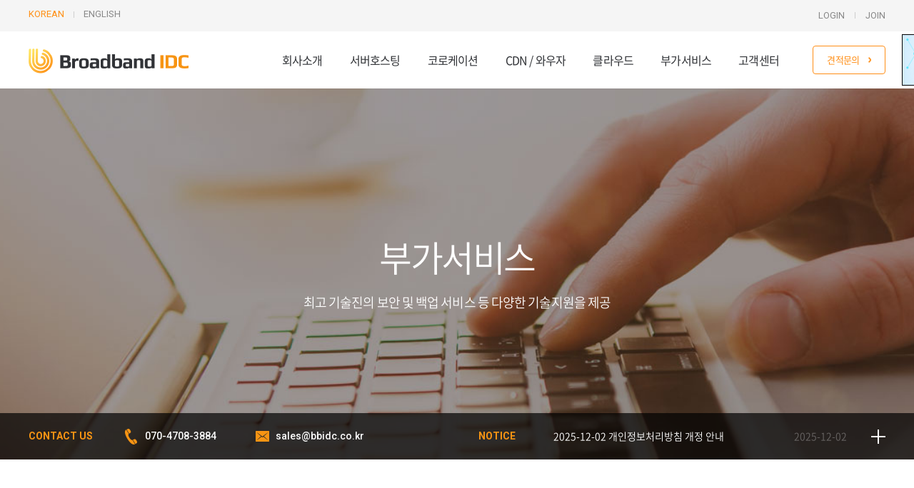

--- FILE ---
content_type: text/html; charset=UTF-8
request_url: https://broadbandidc.com/service/?doc=optional
body_size: 5183
content:
<!DOCTYPE html>
<html lang="ko">
<head>
<!-- Global site tag (gtag.js) - Google Analytics -->
<!--<script async src="https://www.googletagmanager.com/gtag/js?id=UA-174490519-1"></script>-->
<script>
  window.dataLayer = window.dataLayer || [];
  function gtag(){dataLayer.push(arguments);}
  gtag('js', new Date());

  gtag('config', 'UA-174490519-1');
</script>

<!-- Global site tag (gtag.js) - Google Analytics -->
<!--<script async src="https://www.googletagmanager.com/gtag/js?id=UA-232718280-1">-->
</script>
<script>
  window.dataLayer = window.dataLayer || [];
  function gtag(){dataLayer.push(arguments);}
  gtag('js', new Date());

  gtag('config', 'UA-232718280-1');
</script>

<!-- Google tag (gtag.js) -->
<script async src="https://www.googletagmanager.com/gtag/js?id=G-X69V3BP4C9">
</script>
<script>
  window.dataLayer = window.dataLayer || [];
  function gtag(){dataLayer.push(arguments);}
  gtag('js', new Date());

  gtag('config', 'G-X69V3BP4C9');
</script>

	<meta charset="UTF-8">
	<title>브로드밴드 IDC</title>
	<meta name="author" content="브로드밴드IDC ">
	<meta name="subject" content="브로드밴드IDC ">
	<meta name="ROBOTS" content="INDEX, FOLLOW">
	<meta content="1개월 무료 테스트–브로드밴드IDC" property="og:title">
	<meta content=”1개월무료 테스트 –브로드밴드IDC, 와우자, 라이브방송, 스트리밍, 동영상스트리밍, 호스팅" property="og:description">
	<meta content="1개월 무료 테스트–브로드밴드IDC" property="og:site_name">
	<meta name="Keywords" content="브로드밴드,IDC, 호스팅,브로드밴드IDC, 와우자,와우자호스팅,와우자스트리밍,라이브방송,라이브스트리밍,스트리밍,동영상스트리밍">
	<meta name="Description" content=”1개월무료 테스트 –브로드밴드IDC, 와우자, 라이브방송, 스트리밍, 동영상스트리밍, 호스팅">
	<meta name="naver-site-verification" content="7e807698bf62fd0396feccab2b16a9f3df9ff4d6"/>
	<meta content="브로드밴드" property="article:tag">
	<meta content="IDC" property="article:tag">
	<meta content="호스팅" property="article:tag">
	<meta content="브로드밴드IDC" property="article:tag">
	<meta content="와우자" property="article:tag">
	<meta content="와우자호스팅" property="article:tag">
	<meta content="와우자스트리밍" property="article:tag">
	<meta content="라이브방송" property="article:tag">
	<meta content="라이브스트리밍" property="article:tag">
	<meta content="스트리밍" property="article:tag">
	<meta content="동영상스트리밍" property="article:tag">
	<meta content="호스팅" property="article:tag">
	<meta content="데이타센터" property="article:tag">
	<meta property="og:image" content="/images/logo.png" />
	<meta property="og:title" content="브로드밴드 IDC" />
	<meta property="og:description" content="IDC, 서버호스팅, 서버운영관리 전문" />
	<meta name="viewport" content="width=device-width, initial-scale=1.0, maximum-scale=2.0, minimum-scale=1.0, user-scalable=no" />
	<link rel="stylesheet"  href="/css/default.css?ver=1769406898">
	<link rel="stylesheet" href="/css/import.css?230125">
	<link rel="stylesheet" href="/css/font-awesome/css/font-awesome.min.css">
	<link href="https://fonts.googleapis.com/css2?family=Roboto:wght@100;300;400;500;700;900&display=swap" rel="stylesheet"> <!-- font-family: 'Roboto', sans-serif; -->
	<link rel="stylesheet" href="https://cdnjs.cloudflare.com/ajax/libs/animate.css/4.0.0/animate.min.css">

	<script type='text/javascript' src="/js/jquery-1.11.0.min.js"></script>
	<script type='text/javascript' src='https://code.jquery.com/jquery-1.7.1.js'></script>
	<script type='text/javascript' src="/js/basic.js.php?ver=1769406898"></script>
	<script type='text/javascript' src="/js/httpRequest.js?ver=1769406898"></script>
	<script type='text/javascript' src="/js/common.js"></script>
	<script type='text/javascript' src="/js/slick.min.js"></script>
	<script type='text/javascript' src="/js/jquery.rolling.js"></script>

	<script>
		var dep1_id = "06";
		var dep2_id = "01";
		var dep1_tit = "부가서비스";
		var dep2_tit = "부가서비스";
	</script>
</head>

<body>
<script type="text/javascript">
function addFavorite() {
        // IE Favorite
        window.external.AddFavorite('http://broadbandidc.com', '브로드밴드 IDC');
}
</script>

<div class="blackbg_gra_no" id="login_layer" style="display:none">
<form name="loginFrmLayer" action="#11" method="post">
        <div class="login_pop">
                <div class="login_pop_s">
                        <div class="login_tab">
                                <li class="on">로그인 </li>
                                <li onclick="location.href='/join/join.php';">회원가입 </li>
                        </div>
                        <div class="popup_close" onClick="jQuery('#login_layer').hide();"></div>
                        <div class="pop_jonbs" style="display:inline;">
                                <div class="login_pop_s_tot">
                                        <div class="title"><span></span></div>
                                        <div class="lopop_fom"> 
                                                <li class="txt">아이디 </li>      
                                                <li><input id="memID" name="memID" type="text" class="input_id" value=""/></li>
                                                <li class="txt">비밀번호 </li>      
                                                <li><input id="memPW" name="memPW" type="password" class="input_pw" onkeypress="if(event.keyCode==13) MFAChkLayer();"/></li>
                                                <li class="txt2">
                                                        <span class="ttxt2"><input name="memSAVE" id="memSAVE" type="checkbox" value="Y" checked/> 아이디 저장</span>  
                                                        <!--<span class="txtR"><input name="" type="checkbox" value="" />  아이디/비밀번호 찾기</span> --> 
                                                </li>
                                        </div>
                                </div>
                                <div class="btn_mfa" onClick="MFAChkLayer();">인증코드 받기</div>
                                <div id="mfa_form" style="display:none">
                                        <div class="login_mfa_pop_s_tot">
                                                <div class="mfapop_fom">
                                                        <li class="txt">인증코드 </li>
                                                        <li><input id="memMFA" name="memMFA" type="text" class="input_mfa"></li>
                                                </div>
                                        </div>  <!-- login_pop_s_tot end!-->
                                        <div class="btn_login" onClick="LoginChkLayer();">로그인하기</div>
                                </div>
                        </div>  <!-- pop_jonbs end!-->
                </div>
        </div>
</form>
</div>

<header>
        <div id="header">
                <div class="gnb">
                        <div class="gnb_s">
                                <div class="top_lang">
                                        <ul>
                                                <li class="icon_kor"><a href="https://www.broadbandidc.com/" class="on">Korean</a></li>
                                                <li class="icon_usa"><a href="https://en.broadbandidc.com/">English</a></li>
                                        </ul>
                                </div>

                                <div class="gnb_menuL">
                                        <ul >

                                                                                <li><a href="#"  onClick="jQuery('#login_layer').show(); return false;">LOGIN</a></li>
                                        <li><a href="/join/join.php">JOIN</a></li>
                                                                                </ul>
                                </div>
                        </div>
                </div>

                <div class="top">
                        <div class="top_s">
                                <div class="logo" onClick="location.href='/'"></div>
                                <div class="nav">      
                                        <ul>
                                                <li><a href="/company/?doc=company">회사소개</a></li>    
                                                <li><a href="/hosting/?doc=hosting">서버호스팅</a></li>
                                                <li><a href="/colocation/?doc=colocation">코로케이션</a></li>
                                                <li><a href="/cdn/?doc=cdn">CDN / 와우자</a></li>
                                                <li class="dep1">
                                            <a>클라우드</a>
                                            <ul class="dep2_wrap">
                                                <li><a href="/cloud/?doc=cloud">NCP</a></li>
                                                <li><a href="/cloud/?doc=aws">AWS</a></li>
                                            </ul>
                                        </li>
                                                <li><a href="/service/?doc=optional">부가서비스</a></li>
                                                <li><a href="/cscenter/?doc=onetoone_write">고객센터</a></li>
                                        </ul>
                                        <a href="/cscenter/?doc=onetoone_write#board_form" class="btn_ask"><span>견적문의</span></a>

					<div style="position:absolute;right:-245px;top:4px;border: 1px solid #000;height:72px;">
                                        <a href="https://www.koreahtml5.kr/front/diagnosis/diagnosticUrl.do" target="_blank"><img src="/images/banner_top220x70.jpg" alt="event banner"></a>
					</div>
                                </div>
                                <a href="#" class="m_menu" onclick="return false;">
                                        <span></span>
                                        <span></span>
                                        <span></span>
                                </a>
                                <!-- 모바일 메뉴 -->
                                <div class="m_menu_bx">
                                        <div class="bx">
                                                <div class="top">
                                                        <a href="https://en.broadbandidc.com/" class="m_lang_btn"></a>
                                                </div>
                                                <div class="mid">
                                                                                                                <ul class="log_bx">
                                                                <li><a href="#"  onClick="jQuery('#login_layer').show(); return false;">Login</a></li>
                                                                <li><a href="/join/join.php">Join</a></li>
                                                        </ul>
                                                        
                                                        <a href="/cscenter/?doc=onetoone_write#board_form" class="btn_ask"><span>견적문의</span></a>
                                                </div>
                                                <div class="btm">
                                                        <ul>
                                                                <li><a href="/company/?doc=company">회사소개</a></li>    
                                                                <li><a href="/hosting/?doc=hosting">서버호스팅</a></li>
                                                                <li><a href="/colocation/?doc=colocation">코로케이션</a></li>
                                                                <li><a href="/cdn/?doc=cdn">CDN / 와우자</a></li>
                                                                <li class="dep1">
                                                                    <a href="/cloud/?doc=cloud">클라우드</a>
                                                                    <ul class="dep2_wrap">
                                        <li><a href="/cloud/?doc=cloud">NCP</a></li>
                                        <li><a href="/cloud/?doc=aws">AWS</a></li>
                                    </ul>
                                                                </li>
                                                                <li><a href="/service/?doc=optional">부가서비스</a></li>
                                                                <li><a href="/cscenter/?doc=onetoone_write">고객센터</a></li>
                                                        </ul>
                                                </div>
                                        </div>
                                </div>
                        </div>

                </div>
        </div>
</header>
<div id="s_visual" class="s_visual06 s_visual06_01">
        <div class="txt_bx">
                <div>
                        <strong>부가서비스</strong>
                        <p>최고 기술진의 보안 및 백업 서비스 등 다양한 기술지원을 제공</p>

                        
                        
                        
                                        </div>
        </div>
        <div class="sv_bar">
                <div class="layout">
                        <dl class="left">
                                <dt>Contact Us</dt>
                                <dd>
                                        <ul>
                                                <li>070-4708-3884</li>
                                                <li>sales@bbidc.co.kr</li>
                                        </ul>
                                </dd>
                        </dl>
                        <dl class="right">
                                <dt>Notice</dt>
                                <dd>
                                                                                                                        <a href="/cscenter/?doc=notice_view&idx=10">
                                                <p class="txt">2025-12-02 개인정보처리방침 개정 안내</p>
                                                <p class="date">2025-12-02</p>
                                        </a>
                                        <a href="/cscenter/?doc=notice">더보기</a>
                                        
                                </dd>
                        </dl>
                </div>
        </div>
</div>

<div id="content" class="sub_service">
	<div class="layout">
		<div class="tit_bx">
			<strong>부가서비스</strong>
			<p>
				고객 시스템의 보안 취약점을 진단하여 개선하고, 24시간 서비스 모니터링과 기술지원 서비스를 제공합니다.<br/>
				숙련된 네트워크와 시스템 엔지니어가 제공하는 브로드밴드 아이디씨의 기술지원 서비스를 경험해 보시기 바랍니다.			</p>
		</div>
		<ul class="list_bx">
			<li>
				<dl>
					<dt><span>01.</span> 매니지먼트</dt>
					<dd>
						장비의 구축, 운영에 어려움이 있는 고객님께 브로드밴드 아이디씨 전문 엔지니어가 운영관리 서비스를 제공합니다.<br/>고객님들의 원하시는 최적화된 시스템 구축부터 전문 엔지니어에 의한 운영, 24시간 서비스모니터링 및 장애처리를 수행하여 <br/>고객님이 사업에 보다 매진할 수 있는 여건을 제공합니다.					</dd>
				</dl>
			</li>
			<li>
				<dl>
					<dt><span>02.</span> 보안관제 서비스</dt>
					<dd>
						고객 시스템의 보안 취약점을 진단하여 개선하고, 24시간 관제를 통해 침해상황을 모니터링 및 대응하는 서비스 입니다.<br/>침해사고를 미연에 방지하고자 각종 보안 대책을 수립하여 시행하며, 침해사고 발생시 사고 확산을 방지하고 원인분석과 후속 대책 수립까지 제공합니다.<br/>특히 자체 보유한 10Gbps급 DDos 방어장비 뿐만 아니라 기간 통신사업자와 공조하여 DDos 방어에 특화된 DDos 클린존을 보유하고 있으므로, 대량의 DDos 공격에 최선의 서비스 방안을 제공합니다.					</dd>
				</dl>
			</li>
			<li>
				<dl>
					<dt><span>03.</span> 백업서비스</dt>
					<dd>백업 서비스를 이용시 갑작스런 데이터 손실이 발생 했을때 데이터의 손상없이 빠른 시간내에 복구해 드립니다.</dd>
				</dl>
			</li>
			<li>
				<dl>
					<dt><span>04.</span> 전문인력의 24시간 기술지원</dt>
					<dd>
						브로드밴드 아이디씨 전문 엔지니어가 상시 상주하여 24시간 서비스 모니터링과 기술지원 서비스를 제공합니다.<br/>숙련된 네트워크와 시스템 엔지니어가 제공하는 브로드밴드 아이디씨의 기술지원 서비스를 경험해 보시기 바랍니다.					</dd>
				</dl>
			</li>
		</ul>
		
	</div>
</div>
	<div id="footer">
		<a href="#" class="goto_top" onclick="return false;"><span>TOP</span></a>
		<div class="inner">
			<div class="left">
				<img src="../images/logo.png" alt="" />
			</div>
			<div class="right">
				<ul>
					<li><a href="/company/?doc=company">회사소개</a></li>
					<li><a href="/doc/privacy_yak.php" style="color: blue;">개인정보처리방침</a></li>
					<li><a href="/doc/">서비스 이용약관</a></li>
				</ul>
				<div class="info_txt">
					<span>(주)브로드밴드아이디씨</span><br class="m_show"/>
					<span>대표이사 박진현</span>
					<span>사업자등록번호 126-88-00635</span><br class="m_show"/>	
					<span>E-MAIL sales@bbidc.co.kr</span>
					<span>상담문의 070-4708-3884</span>
					<span>경기도 성남시 분당구 성남대로 2번길 12 SK브로드밴드IDC 분당센터</span>
				</div>
				<p><span>ⓒ Broadband IDC.</span> All Rights Reserved.</p>
			</div>
		</div>
	</div>
<!--<script type="text/javascript" src="//wcs.naver.net/wcslog.js"></script>-->
<script type="text/javascript">
 if(!wcs_add) var wcs_add = {};
 wcs_add["wa"] = "s_3059b57ed127";
 if (!_nasa) var _nasa={};
 if (window.wcs) {
 wcs.inflow("broadbandidc.com");
 wcs_do(_nasa);
 }
</script>
</body>
</html>
<script type="text/javascript" src="//wcs.naver.net/wcslog.js"></script>
<script type="text/javascript">
 var _nasa={};
 if (window.wcs) _nasa["cnv"] = wcs.cnv("1",<=fnGetLanguage("부가서비스")?>);
</script>


--- FILE ---
content_type: text/css
request_url: https://broadbandidc.com/css/default.css?ver=1769406898
body_size: 10831
content:
@charset "utf-8";
/* CSS Document */

@import url(nanumgothic.css);
body { border:0;margin:0;padding:0; font-family: 'Noto Sans KR', "나눔고딕","돋움", "굴림", Dotum, Gulim, serif;}
body,h1,h2,h3,h4,th,td,input,select{color:black;}

div,ul,li,ol,dd,input {
	border:0;margin:0;padding:0;
	box-sizing:border-box;-moz-box-sizing:border-box;-webkit-box-sizing:border-box;color:black;outline:none; font-weight:normal;color:#333333;
	vertical-align:top;
}

table {border-collapse:collapse;border-spacing:0;padding:0;border:0;box-sizing:border-box;}
th, td {padding:0;vertical-align:top;}
img{border:0;}
frame { border:0; border:none; margin:0px; padding:0px;}
form { margin:0px; padding:0px; }
li {list-style:none}
a{text-decoration:none;outline:none;cursor:pointer;color:#333333}
a:hover{text-decoration:underline;}
a:active{text-decoration:none;}

input[type=checkbox] { margin-top: 5px; }
.pointer {cursor:pointer;}



#slider {width:100%; height:408px;margin:0 auto;   position:relative; }
#slider .main_on { z-index:100}
#slider .common {width:100%;  height:408px; margin:0 auto;position:absolute;  z-index:100; text-align:center}
#slider .img_1 { width:100%; height:408px; margin:0 auto;background:#212835; text-align:center}
#slider .img_2  {width:100%;height:408px; margin:0 auto;background:#2d230e;text-align:center}

#slider .imgbg1 {width:100%;height:408px; margin:0 auto;background:url(../images/banner_main_181201.jpg) no-repeat; background-position:center; text-align:left; position:relative}
#slider .imgbg1 li { list-style:none; }
#slider .imgbg1  .imgbg1_txt1 {width:1000px; margin:0 auto; line-height:40px;  text-align:left; padding-top:130px; letter-spacing:-2px;font-family: 'Nanum Gothic', "나눔고딕","돋움", "굴림", Dotum, Gulim, serif; }
#slider .imgbg1  .imgbg1_txt2 {width:1000px; margin:0 auto; line-height:20px;text-align:left; padding-top:20px;letter-spacing:0px;font-family: 'Nanum Gothic', "나눔고딕","돋움", "굴림", Dotum, Gulim, serif; }

#slider .imgbg2 {width:100%;height:408px; margin:0 auto;background:url(../images/banner_main2_181202.jpg) no-repeat; background-position:center;   text-align:left;position:relative}
#slider .imgbg2 li { list-style:none; }
#slider .imgbg2  .imgbg2_txt1 {width:1000px;margin:0 auto; line-height:40px;    text-align:left; padding-top:130px;letter-spacing:-2px;font-family: 'Nanum Gothic', "나눔고딕","돋움", "굴림", Dotum, Gulim, serif; }
#slider .imgbg2  .imgbg2_txt2 {width:1000px;margin:0 auto; line-height:20px;  text-align:left; padding-top:20px;letter-spacing:0px;font-family: 'Nanum Gothic', "나눔고딕","돋움", "굴림", Dotum, Gulim, serif; }



/*### 메인미니박스 ###*/
#main_mid .main_evbox_tot {  width:1100px;   margin:0 auto; text-align:right;  position:relative;    }
#main_mid .main_evbox_tot .main_evbox_tot_s {  width:294px; position:absolute; top:25px; right:0px; z-index:200}
.main_evbox { width:294px;  height:350px; margin-top:0px; background-color:#fff; -webkit-border-radius: 15px 0px 15px 0px; -moz-border-radius:15px 0px 15px 0px;
border-radius:15px 0px 15px 0px;} 
.main_evbox .evboxbg { width:90%; height:92%; margin:0 auto; position:relative;}
.main_evbox .evboxbg.evbg1 {background:url(../images/icon/icon_gift.png) no-repeat; background-position:bottom right; background-size:25%}
.main_evbox .evboxbg.evbg2 {background:url(../images/icon/icon_safe.png) no-repeat;background-position:bottom right; background-size:25%}

.main_evbox .evboxbg .evboxbg_s {width:100%; }
.main_evbox .evboxbg .evboxbg_s li { width:100%;list-style:none; }
.main_evbox .evboxbg .evboxbg_s .title1 { width:100%; height:70px;line-height:70px; margin-bottom:5px;font-size:1.6em; font-weight:bold; color:#000; text-align:left; border-bottom:1px solid #cccccc ; font-family: 'Nanum Gothic', "나눔고딕","돋움", "굴림", Dotum, Gulim, serif;  letter-spacing:-1px;} 
.main_evbox .evboxbg .evboxbg_s .title2 { width:90%; line-height:170%;   font-weight:400; color:#333; text-align:left; word-break:break-all; word-wrap:break-word; font-family: 'Nanum Gothic', "나눔고딕","돋움", "굴림", Dotum, Gulim, serif; } 
.main_evbox .evboxbg .evboxbg_s .btn_evbox{ width:100%; line-height:35px; height:35px; margin:0 auto; font-size:1em;  color:#fff; text-align:center; cursor:pointer; background-color:#f48f1f; position:absolute; bottom:0px; left:0px;cursor:pointer;
-webkit-border-radius: 3px; -moz-border-radius:3px; border-radius:3px; font-weight:bold}
.main_evbox .evboxbg .evboxbg_s .tline_t { border-top:1px solid #cccccc ;}
.main_evbox .evboxbg .evboxbg_s .tline_bgb { background-color:#000;color:#fff;padding:2px }


.hig15 { clear:both; width:100%; margin:0 auto; height:15px;}




/*### 로그인 레이어 ###*/
.bg_black50 {width:100%;height:100%;background:url(../images/bg_black50.png) repeat;margin:0 auto;position:absolute; z-index:900;}

.login_pop { width:550px; margin:0 auto; padding-top:7%; }
.login_pop .login_pop_s { width:100%; margin:0 auto; background-color:#ffffff; padding-bottom:20px; -webkit-border-radius:0px 0px 10px 10px ;position:relative ;
-moz-border-radius:0px 0px 10px 10px; 
border-radius:0px 0px 10px 10px }
.popup_close { width:50px; height:50px;line-height:50px; background:url(../images/popup_btn_close.png) no-repeat; background-color:#F00; background-position:center; position:absolute; top:0px; right:-50px;cursor:pointer; }
.btn_login { clear:both; width:90%; height:50px;line-height:50px; margin:0 auto; background-color:#4763be; text-align:center; font-weight:bold;font-size:1.2em; color:#FFF;
-webkit-border-radius:10px; -moz-border-radius:10px; border-radius:10px; cursor:pointer; margin-bottom:10px;margin-top:10px;}
.btn_mfa { clear:both; width:90%; height:50px;line-height:50px; margin:0 auto; background-color:#4763be; text-align:center; font-weight:bold;font-size:1.2em; color:#FFF;
-webkit-border-radius:10px; -moz-border-radius:10px; border-radius:10px; cursor:pointer; margin-bottom:10px;margin-top:10px;}

.blackbg_gra_no {clear:both; width:100%; height:100%;  margin:0 auto; text-align:center; position:absolute; top:0; left:0;z-index:5000;background:url('../images/bg_black50.png') repeat;}

.login_pop { width:550px; margin:0 auto; padding-top:10%; }
.login_pop .login_pop_s { width:100%; margin:0 auto; background-color:#ffffff; padding-bottom:20px; -webkit-border-radius:0px 0px 10px 10px ;position:relative ;
-moz-border-radius:0px 0px 10px 10px; 
border-radius:0px 0px 10px 10px }

.login_pop_s .login_tab { width:100%; margin:0 auto; display:inline-table; position:relative; top:-44px; cursor:pointer;  }
.login_pop_s .login_tab li { width:50%; height:45px; line-height:45px;  list-style:none; text-align:center; display:table-cell; background-color:#000000; color:#fff; font-size:1em; font-weight:bold;-webkit-border-radius:10px 10px 0px 0px; -moz-border-radius:10px 10px 0px 0px; border-radius:10px 10px 0px 0px; }
.login_pop_s .login_tab li:hover { width:50%; height:45px; line-height:45px;  list-style:none; text-align:center; display:table-cell; background-color:#fff; color:#000000; font-size:1em; font-weight:bold;-webkit-border-radius:10px 10px 0px 0px; -moz-border-radius:10px 10px 0px 0px; border-radius:10px 10px 0px 0px; }
.login_pop_s .login_tab li.on { width:50%; height:45px; line-height:45px;  list-style:none; text-align:center; display:table-cell; background-color:#fff; color:#000000; font-size:1em; font-weight:bold;-webkit-border-radius:10px 10px 0px 0px; -moz-border-radius:10px 10px 0px 0px; border-radius:10px 10px 0px 0px; }

.login_pop .login_pop_s .login_pop_s_tot { width:90%; height:auto; margin:0 auto;} 
.login_pop .login_pop_s .login_pop_s_tot .title { width:100%; height:30px; line-height:30px; margin:0 auto; background:url(../images/pop_lgoo1.png) no-repeat; background-position:left; border-bottom: #cccccc 1px solid; margin-bottom:20px;}
.login_pop_s .title span { float:right; text-align:right; font-size:11px;}

.login_pop .login_pop_s .login_pop_s_tot .lopop_fom {  width:100%; margin:0 auto;}
.login_pop .login_pop_s .login_pop_s_tot .lopop_fom li { list-style:none;}

.login_pop .login_pop_s .login_mfa_pop_s_tot { width:90%; height:auto; margin:0 auto;} 
.login_pop .login_pop_s .login_mfa_pop_s_tot .mfapop_fom {  width:100%; margin:0 auto;}
.login_pop .login_pop_s .login_mfa_pop_s_tot .mfapop_fom li { list-style:none;}

.lopop_fom .txt { width:100%; text-align:left;height:15px;line-height:15px; color:#000000; font-size:12px}
.lopop_fom .txt2 { text-align:left;height:30px;line-height:30px; color:#000000; font-size:12px}
.lopop_fom .txtR {  text-align:left;height:30px;line-height:30px; color:#000000; font-size:12px; float:right;}

.mfapop_fom .txt { width:100%; text-align:left;height:15px;line-height:15px; color:#000000; font-size:12px}
 
.lopop_fom .joic {width:20px; height:35px;line-height:35px; text-align:center;  float:left;font-size:11px  }
.lopop_fom  .input_id { width:100%; height:36px;line-height:36px; background-color:#ffffff; background:url(../images/icon/icon_id.png) 10px 10px no-repeat; border: #ffffff 0px solid; text-indent:30px;
-webkit-border-radius:5px ; border: #cccccc 1px solid;  -moz-border-radius:5px ; border-radius:5px; margin-bottom:10px; } 
.lopop_fom  .input_id:focus {background-color:#e9f3ff;}
.lopop_fom  .input_pw { width:100%; height:36px;line-height:36px; background-color:#ffffff; background:url(../images/icon/icon_pw.png) 10px 10px no-repeat; border: #ffffff 0px solid; text-indent:30px;
-webkit-border-radius:5px ; border: #cccccc 1px solid;  -moz-border-radius:5px ; border-radius:5px; margin-bottom:10px; } 
.lopop_fom  .input_pw:focus {background-color:#e9f3ff;}
.lopop_fom  .input_mail { width:30%; height:36px;line-height:36px; background-color:#ffffff; border: #ffffff 0px solid; text-indent:5px;
-webkit-border-radius:5px ; border: #cccccc 1px solid;  -moz-border-radius:5px ; border-radius:5px; margin-bottom:10px; float:left } 
.lopop_fom  .input_mail:focus {background-color:#e9f3ff;}
.mfapop_fom  .input_mfa { width:100%; height:36px;line-height:36px; background-color:#ffffff; background:url(../images/icon/icon_pw.png) 10px 10px no-repeat; border: #ffffff 0px solid; text-indent:30px;
-webkit-border-radius:5px ; border: #cccccc 1px solid;  -moz-border-radius:5px ; border-radius:5px; margin-bottom:10px; } 
.mfapop_fom  .input_mfa:focus {background-color:#e9f3ff;}


.lopop_fom .input_select { width:33%; height:38px;line-height:38px; margin:0 auto; background-color:#ffffff; color:#000; -webkit-border-radius:5px ; border: #cccccc 1px solid;  -moz-border-radius:5px ; border-radius:5px; margin-bottom:10px; float:right ; text-align:center; }
.lopop_fom .input_select:hover { background-color:#e9f3ff; }
.lopop_fom .input_select select { width:95%; height:30px;line-height:30px; margin:0 auto; text-align:center; border: #ffffff 0px solid; } 
.lopop_fom .input_select select:focus { background-color:#e9f3ff;}

.pop_use { clear:both;  width:90%; height:40px; line-height:18px; margin:0 auto; overflow:hidden; background-color:#ffffff; font-size:10px; border:#cccccc 1px solid; margin-top:10px; color:#666 }
.pop_use_sk { clear:both;  width:90%;  margin:0 auto; }
.pop_use_sk li {list-style:none; height:40px; line-height:40px; display:inline-block;font-size:11px; padding-right:20px;}







/*### 로그인박스 ###*/
#main_mid  .login_tot { width:100%;  height:408px; margin:0 auto;  position:absolute; z-index:200}
#main_mid  .login_tot  .login_tot_s { width:1100px;  height:408px; margin:0 auto; position:relative; }
#main_mid  .login_tot  .login_tot_s .login {width:294px; height:408px; background-color:#ffffff; position:absolute; top:0px; right:0px; z-index:200} 
.login_s { width:90%; margin:0 auto;  }
.login_s li { list-style:none}
.login_s .title { width:100%; height:30px; line-height:30px; margin-top:20px; text-align:left;font-family: 'Nanum Gothic', "나눔고딕","돋움", "굴림", Dotum, Gulim, serif; font-weight: 700; font-size:1.1em; color:#000000; border-bottom:#CCC 1px solid; }
.login_bx {width:100%; padding-top:15px; }
.login_bx li { list-style:none; height:35px; margin-bottom:5px}
.login_bx .input_tit{width:20%; float:left;height:35px; line-height:35px; font-family: 'Nanum Gothic', "나눔고딕","돋움", "굴림", Dotum, Gulim, serif; font-weight: 700; font-size:12px; color:#666666; }
.login_bx .input_tit2{ float:right; height:25px; line-height:25px;  font-family: 'Nanum Gothic', "나눔고딕","돋움", "굴림", Dotum, Gulim, serif; font-weight: 700; font-size:11px; color:#666666; }
.login_bx .input_bx { width:80%; float:right; height:35px; line-height:35px; text-align:left; background-color:#ffffff; border:#0066CC 1px solid}
.login_bx .input_bx:hover { border:#3270d6 1px solid; background-color:#eff5fe}
.login_bx .input_bx .input_login { width:90%; height:30px; line-height:2.5em; padding-left:5px; background-color:#ffffff;}
.login_bx .input_bx .input_login:hover  {border:#eff5fe 1px solid; background-color:#eff5fe}
.login_s .btn_login { clear:both; width:100%; background-color:#0066CC ; height:40px; line-height:40px; text-align:center; color:#FFFFFF; font-family: 'Nanum Gothic', "나눔고딕","돋움", "굴림", Dotum, Gulim, serif; font-weight: 400; font-size:1.2em;cursor:pointer}
.login_s .btn_login:hover { background-color:#0544ab ;}
.login_s .btn_find { width:49%; background-color:#ffffff ; height:25px; line-height:25px; margin-top:10px; text-align:center;font-family: 'Nanum Gothic', "나눔고딕","돋움", "굴림", Dotum, Gulim, serif; font-weight: 400; font-size:11px;color:#818ca0; float:left; border:#818ca0 1px solid;cursor:pointer; letter-spacing:-1px;}
.login_s .btn_join { width:49%; background-color:#818ca0 ; height:25px; line-height:25px; margin-top:10px;  text-align:center;font-family: 'Nanum Gothic', "나눔고딕","돋움", "굴림", Dotum, Gulim, serif; font-weight: 400; font-size:11px; color:#FFFFFF; float:right; border:#818ca0 1px solid;cursor:pointer;}

.login_bx2 {width:100%; padding-top:15px; }
.login_bx2 i {font-size:1.2em; }
.login_bx2 li { list-style:none; }
.login_bx2 .mem_tit1 {height:35px; line-height:35px; text-align:left;color:#000000;  font-family: 'Nanum Gothic', "나눔고딕","돋움", "굴림", Dotum, Gulim, serif; font-weight: 700; font-size:16px ; }
.login_bx2 .mem_tit2 {height:25px; line-height:25px; text-align:left;color:#000000;  font-family: 'Nanum Gothic', "나눔고딕","돋움", "굴림", Dotum, Gulim, serif; font-weight: 400; font-size:16px ; }


/*### 공지박스 ###*/
#main_mid  .login_tot  .login_tot_s .login .noti { clear:both; width:100%; margin:0 auto; padding-top:15px; border-top:#666 1px dotted; padding-top:10px; position:relative}
#main_mid  .login_tot  .login_tot_s .login .noti .noti_s { width:90%; margin:0 auto; }
#main_mid  .login_tot  .login_tot_s .login .noti .noti_s .not_tit { width:100%; height:30px; line-height:30px;text-align:left; font-family: 'Nanum Gothic', "나눔고딕","돋움", "굴림", Dotum, Gulim, serif; font-weight: 700; font-size:1em; color:#000000; border-bottom:#CCC 1px solid;  position:relative}
#main_mid  .login_tot  .login_tot_s .login .noti .noti_s .not_tit .noti_menu { float:right; margin-right:10px; font-size:11px; color:#666666; cursor:pointer}
#main_mid  .login_tot  .login_tot_s .login .noti .noti_s li {width:100%; height:28px; line-height:28px; border-bottom:#999999 1px dotted; }
#main_mid  .login_tot  .login_tot_s .login .noti .noti_s li:last-child  {width:100%; height:28px; line-height:28px; border-bottom:#ffffff 1px dotted; }
#main_mid  .login_tot  .login_tot_s .login .noti .noti_s .tit_name { width:180px; text-overflow:ellipsis; overflow:hidden; white-space:nowrap; text-align:left; font-family: 'Nanum Gothic', "나눔고딕","돋움", "굴림", Dotum, Gulim, serif; font-weight: 400;   font-size:11px;color:#666666; float:left  } 
#main_mid  .login_tot  .login_tot_s .login .noti .noti_s .tit_date { float:right; font-family: 'Nanum Gothic', "나눔고딕","돋움", "굴림", Dotum, Gulim, serif; font-weight: 400;   font-size:11px; } 
#main_mid .main_mid_nav {  width:100%; height:45px; line-height:45px; margin:0 auto; text-align:center; background-color:#f48e15;position:relative  }
#main_mid .main_mid_nav li { list-style:none; display:inline-block; margin:0px 10px;  color:#fff; font-family: 'Nanum Gothic', "나눔고딕","돋움", "굴림", Dotum, Gulim, serif; font-weight: 700;   font-size:16px; padding:00px 30px; cursor:pointer ; text-align:center}





#sub_mid {width:100%; height:auto; margin:0 auto; text-align:center; padding-top:124px;background-color:#ffffff ;}
.banner_sub1  {width:100%; height:170px; margin:0 auto; text-align:center; background-color:#26174b ;}
.banner_sub1 .bg1{ width:1100px;height:170px; margin:0 auto; background:url(../images/idc_sub_main_01.jpg) no-repeat; background-position:center; position:relative}

.banner_sub2 {width:100%; height:170px; margin:0 auto; text-align:center; background-color:#212f4b ;}
.banner_sub2 .bg2{ width:1100px;height:170px; margin:0 auto; background:url(../images/idc_sub_main_02.jpg) no-repeat; background-position:center;position:relative}

.banner_sub3 {width:100%; height:170px; margin:0 auto; text-align:center; background-color:#432417 ;}
.banner_sub3 .bg3{ width:1100px;height:170px; margin:0 auto; background:url(../images/idc_sub_main_03.jpg) no-repeat; background-position:center;position:relative}

.banner_sub4 {width:100%; height:170px; margin:0 auto; text-align:center; background-color:#28320a ;}
.banner_sub4 .bg4{ width:1100px;height:170px; margin:0 auto; background:url(../images/idc_sub_main_04.jpg) no-repeat; background-position:center;position:relative}

.banner_sub5 {width:100%; height:170px; margin:0 auto; text-align:center; background-color:#0f2545 ;}
.banner_sub5 .bg5{ width:1100px;height:170px; margin:0 auto; background:url(../images/idc_sub_main_05.jpg) no-repeat; background-position:center;position:relative}

.banner_sub6 {width:100%; height:170px; margin:0 auto; text-align:center; background-color:#2b2f36 ;}
.banner_sub6 .bg6{ width:1100px;height:170px; margin:0 auto; background:url(../images/idc_sub_main_06.jpg) no-repeat; background-position:center;position:relative}

.banner_sub7 {width:100%; height:170px; margin:0 auto; text-align:center; background-color:#2b2f36 ;}
.banner_sub7 .bg7{ width:1100px;height:170px; margin:0 auto; background:url(../images/idc_sub_main_06.jpg) no-repeat; background-position:center;position:relative}


.sub_main_title1 { line-height:50px; text-align:left; font-family: 'Nanum Gothic', "나눔고딕","돋움", "굴림", Dotum, Gulim, serif; font-weight: bold; font-size:26px; letter-spacing:-0px;   color:#ffffff; padding-top:40px; padding-left:20px;}
.sub_main_title2 { line-height:20px; text-align:left; letter-spacing:-0px; font-family: 'Nanum Gothic', "나눔고딕","돋움", "굴림", Dotum, Gulim, serif; font-weight: 400;font-size:14px; color:#ffffff; padding-top:00px;padding-left:20px;}
.sub_main_title3 { line-height:20px; text-align:left; letter-spacing:-1px;font-family: 'Nanum Gothic', "나눔고딕","돋움", "굴림", Dotum, Gulim, serif; font-weight: 400; font-size:12px;color:#cccccc; padding-top:0px;padding-left:20px;}

#sub_mid .sub_mid_s {width:1100px; height:170px; margin:0 auto; text-align:center; background-color:#cccccc; position:relative }
#sub_mid .sub_mid_s .sub_banner { width:100%;height:170px; text-align:left; background:url(../images/banner_main.jpg) no-repeat; background-position:left; }


/*### 서브 공지박스 ###*/
#sub_mid .sub_noti {clear:both;  width:350px; margin:0 auto;  position:absolute; top:30px; right:5px; }
.sub_noti .noti_s { width:90%; margin:0 auto; }
.sub_noti .noti_s .not_tit { width:100%; height:30px; line-height:30px;text-align:left; font-family: 'Nanum Gothic', "나눔고딕","돋움", "굴림", Dotum, Gulim, serif; font-weight: 400; font-size:1em;color:#ffffff; border-bottom:#CCC 1px solid;  position:relative}
.sub_noti .noti_s .not_tit .noti_menu { float:right; margin-right:10px; font-family: 'Nanum Gothic', "나눔고딕","돋움", "굴림", Dotum, Gulim, serif; font-weight: 400; font-size:.8em; color:#ffffff; cursor:pointer}
.sub_noti .noti_s li {width:100%; height:28px; line-height:28px; border-bottom:#999999 1px dotted; }
.sub_noti .noti_s li:last-child  {width:100%; height:28px; line-height:28px; border-bottom:#ffffff 1px dotted; }
.sub_noti .noti_s .tit_name a{ width:180px; text-overflow:ellipsis; overflow:hidden; white-space:nowrap; text-align:left;font-size:11px; color:#ffffff; float:left  }
.sub_noti .noti_s .tit_date { float:right;font-size:11px;  color:#ffffff;} 


/*### 컨텐츠 시작  ###*/
#content {clear:both; width:100%; height:auto;margin:0 auto; text-align:center; }
#content .content_s{width:1100px; height:auto;margin:0 auto; text-align:center; padding-bottom:30px;}

/*###중간바 ###*/
.middle_var { clear:both;width:100%; height:auto; margin:0 auto; background:#e8ebf1; position:relative; margin-top:50px; }
.middle_var .middle_var_icon {width:100%; height:33px;margin:0 auto; text-align:center; background:url(../images/icon_middle.png) no-repeat; background-position:center; position:absolute; top:-30px;}

#content2 {clear:both; width:100%; height:auto;margin:0 auto; text-align:center;  background-color:#e8ebf1; }
#content2 .content_s2 {width:1100px; height:auto;margin:0 auto; text-align:center; padding-top:30px; }


/*###타이틀 ###*/
.banner_title_subw { width:100%; height:120px; margin:0 auto; text-align:center; background:url(../images/banner_title.png) no-repeat; background-position:top; padding-top:50px; margin-top:10px; }
.banner_title_subw  span  {  font-family: 'Nanum Gothic', "나눔고딕","돋움", "굴림", Dotum, Gulim, serif; font-weight: 700; font-size:22px; color:#333; height:40px;line-height:40px; ; letter-spacing:-.8px}

.banner_title_w { width:100%; height:120px; margin:0 auto; text-align:center; background:url(../images/banner_titlenew.png) no-repeat; background-position:top; padding-top:60px; }
.banner_title_w span  { font-family: 'Nanum Gothic', "나눔고딕","돋움", "굴림", Dotum, Gulim, serif; font-weight: 700; font-size:26px; color:#333; height:40px;line-height:40px; letter-spacing:-.8px}

.banner_title_s { width:100%; height:120px; margin:0 auto; text-align:center; background:url(../images/banner_title2.png) no-repeat; background-position:top; padding-top:50px; }
.banner_title_s span  {  font-family: 'Nanum Gothic', "나눔고딕","돋움", "굴림", Dotum, Gulim, serif; font-weight: 700; font-size:22px; color:#333; height:40px;line-height:40px; ; letter-spacing:-.8px}


.banner_title_no { width:100%; height:120px; margin:0 auto; text-align:center; padding-top:50px; }
.banner_title_no span  { font-family: 'Nanum Gothic', "나눔고딕","돋움", "굴림", Dotum, Gulim, serif; font-weight: 700; font-size:22px; color:#333; height:40px;line-height:40px; ; letter-spacing:-.8px}


/*###메인 주요서비스 ###*/
.mlist { width:100%;}
.mlist .mlist_bx {  width:260px; height:280px; background:#ffffff; border:#CCC 1px solid; display:inline-block; margin:5px; padding-top:5px; position:relative;cursor:pointer ;
	-webkit-border-radius: 10px;
	-moz-border-radius: 10px;
	border-radius: 10px;}
.mlist .mlist_bx .btn_go { width:120px; height:25px;  line-height:25px; background-color:#ffffff; border:#3270d6 1px solid;  position:absolute; bottom:10px; left:15px; color:#3270d6;font-family: 'Nanum Gothic', "나눔고딕","돋움", "굴림", Dotum, Gulim, serif; font-weight: 400;   font-size:14px; cursor:pointer  }	
.mlist .mlist_bx .btn_go:hover { width:120px; line-height:25px; height:25px; background-color:#3270d6; border:#3270d6 1px solid;  position:absolute; bottom:10px; left:15px; color:#FFFFFF;font-family: 'Nanum Gothic', "나눔고딕","돋움", "굴림", Dotum, Gulim, serif; font-weight: 400;   font-size:14px;  }	


.mlist .mlist_bx .mlist_bg1 { width:100%; height:104px; margin:0 auto; background:url(../images/main_img_01.jpg) no-repeat; background-size:90%; background-position:center; }	
.mlist .mlist_bx .mlist_bg2 { width:100%; height:104px; margin:0 auto; background:url(../images/main_img_02.jpg) no-repeat; background-size:90%;background-position:center; }	
.mlist .mlist_bx .mlist_bg3 { width:100%; height:104px; margin:0 auto; background:url(../images/main_img_03.jpg) no-repeat; background-size:90%;background-position:center; }
.mlist .mlist_bx .mlist_bg4{ width:100%; height:104px; margin:0 auto; background:url(../images/main_img_04.jpg) no-repeat; background-size:90%;background-position:center; }

.mlist .mlist_bx .tit1{ width:90%; height:40px;line-height:40px; margin:0 auto; text-align:left; font-family: 'Nanum Gothic', "나눔고딕","돋움", "굴림", Dotum, Gulim, serif; font-weight: bold;   font-size:22px; }	
.mlist .mlist_bx .tit2{ width:90%; line-height:20px;margin:0 auto; text-align:left; font-size:11px;font-family: 'Nanum Gothic', "나눔고딕","돋움", "굴림", Dotum, Gulim, serif;font-weight:400;   font-size:13px;  letter-spacing:-0px;}	

/*### 메인 부가서비스 ###*/
#content2 .content_s2 .main_c2 { width:100%; height:auto; margin:0 auto; text-align:center;  padding-bottom:150px;}
#content2 .content_s2 .main_c2 li { width:173px; height:148px; list-style:none; display:inline-block; margin:10px 20px; cursor:pointer}
#content2 .content_s2 .main_c2 span{ list-style:none; line-height:50px; height:50px; font-family: 'Nanum Gothic', "나눔고딕","돋움", "굴림", Dotum, Gulim, serif;font-weight:700; font-size:20px; letter-spacing:-0px;  }



/*### 회원가입###*/
#join { width:90%; height:auto; margin:0 auto; text-align:left;  } 
#join table { width:100%; background-color:#ffffff; border-top:#CCCCCC 2px solid ;border-bottom:#CCCCCC 1px solid }

#join table td  { border-bottom:#e2e2e2 1px solid; text-align:left; line-height:1.7em; padding:10px; vertical-align:middle;}
#join table th {  border-bottom:#e2e2e2 1px solid;  background-color:#f9f9f9;  height:30px; line-height:30px; font-family: 'Nanum Gothic', "나눔고딕","돋움", "굴림", Dotum, Gulim, serif; font-weight:bold;   font-size:14px;  letter-spacing:-1px;   border-right:#eff5fe 1px solid;  border-left:#eff5fe 1px solid; padding-left:20px;}
#join table caption { width:100%; text-align:left;  height:50px; line-height:50px; color:#000000; text-align:left; font-family: 'Nanum Gothic', "나눔고딕","돋움", "굴림", Dotum, Gulim, serif; font-weight:700;   font-size:20px;    position:relative; margin-top:50px;}
#join table caption .cap_txt { height:20px; line-height:20px;position:absolute; top:20px; right:0px; font-family: 'Nanum Gothic', "나눔고딕","돋움", "굴림", Dotum, Gulim, serif; font-weight:400;   font-size:12px;  }
#join .btn_join { width:30%; height:50px; line-height:50px; background-color:#0066CC;  margin:0 auto; text-align:center; color:#FFFFFF;font-family: 'Nanum Gothic', "나눔고딕","돋움", "굴림", Dotum, Gulim, serif; font-weight:700;   font-size:18px;   margin-top:30px; cursor:pointer }


/*### 게시판 폼###*/
#cs_form { width:100%; height:auto; margin:0 auto; text-align:left;  position:relative; } 
#cs_form table { width:100%; background-color:#ffffff; border-top:#CCCCCC 2px solid ;border-bottom:#CCCCCC 1px solid }

#cs_form table td  {  height:40px; border-bottom:#e2e2e2 1px solid; padding-top:5px; padding-bottom:5px; padding-left:10px;line-height:30px; font-family: 'Nanum Gothic', "나눔고딕","돋움", "굴림", Dotum, Gulim, serif;font-weight:400;font-size:16px; }
#cs_form table th {  border-bottom:#e2e2e2 1px solid;  background-color:#f9f9f9;  height:40px; line-height:40px;  border-right:#eff5fe 1px solid;  border-left:#eff5fe 1px solid; padding-left:20px;font-family: 'Nanum Gothic', "나눔고딕","돋움", "굴림", Dotum, Gulim, serif;font-weight:700; font-size:16px; letter-spacing:-1px; }
#cs_form table caption { width:100%; text-align:left;  height:50px; line-height:50px; color:#000000; text-align:left;  font-family: 'Nanum Gothic', "나눔고딕","돋움", "굴림", Dotum, Gulim, serif;font-weight:700; font-size:22px; letter-spacing:-1px; position:relative}
#cs_form table caption .cap_txt { height:20px; line-height:20px;position:absolute; top:20px; right:0px; font-family: 'Nanum Gothic', "나눔고딕","돋움", "굴림", Dotum, Gulim, serif;font-weight:700;font-size:12px;}
#cs_form .btn_cs_form { width:30%; height:50px; line-height:50px; background-color:#0066CC;  margin:0 auto; text-align:center; color:#FFFFFF; font-family: 'Nanum Gothic', "나눔고딕","돋움", "굴림", Dotum, Gulim, serif;font-weight:700;font-size:18px; margin-top:30px; cursor:pointer }
#cs_form .cs_name { width:550px;  word-break:break-all;text-overflow:ellipsis; overflow:hidden; white-space:nowrap;font-family: 'Nanum Gothic', "나눔고딕","돋움", "굴림", Dotum, Gulim, serif;font-weight:400;font-size:16px; } 
#cs_form  .btn_cs_TR {width:20%; height:35px; line-height:35px; float:right; background-color:#0066CC;  margin:0 auto; text-align:center; color:#FFFFFF; font-family: 'Nanum Gothic', "나눔고딕","돋움", "굴림", Dotum, Gulim, serif;font-weight:700;font-size:16px; margin-top:30px; cursor:pointer; }

.btn_set   {  clear:both;  width:100%; height:50px; margin:0 auto; position:relative;margin-bottom:20px; }
.btn_set li { list-style:none; }
.btn_set  .btn_cs_R { width:150px;  line-height:35px;  height:35px; float:right;  cursor:pointer;  margin:0 auto; text-align:center; margin-top:30px; color:#FFFFFF; font-family: 'Nanum Gothic', "나눔고딕","돋움", "굴림", Dotum, Gulim, serif;font-weight:700;font-size:16px;  cursor:pointer; }
.btn_set  .btn_cs_L{ width:150px;  line-height:35px;   height:35px; float:left; cursor:pointer;  margin:0 auto; text-align:center; margin-top:30px;margin-right:5px;    color:#FFFFFF; font-family: 'Nanum Gothic', "나눔고딕","돋움", "굴림", Dotum, Gulim, serif;font-weight:700;font-size:16px; cursor:pointer; }


.color_b { background-color:#0066CC}
.color_s { background-color:#666666}

.join_input { width:200px; height:30px; line-height:30px; background-color:#fff; border:#999999 1px solid; text-align:left; padding-left:5px;  }
.join_input:hover { border:#3270d6 1px solid; background-color:#eff5fe}

.join_input2 { width:90px;height:30px; line-height:30px; background-color:#fff; border:#999999 1px solid;text-align:center }
.join_input2:hover { border:#3270d6 1px solid; background-color:#eff5fe}

.join_input3 { width:80%; height:30px; line-height:30px; background-color:#FFF; border:#999999 1px solid;text-align:center  }
.join_input3:hover { border:#3270d6 1px solid; background-color:#eff5fe}

.join_addr1 { width:30%; height:30px; line-height:30px; background-color:#FFF; border:#999999 1px solid; padding:2px;text-align:center   }
.join_addr1:hover { border:#3270d6 1px solid; background-color:#eff5fe}

.join_addr2 { width:60%; height:30px; line-height:30px; background-color:#FFF; border:#999999 1px solid;; padding:2px;text-align:center }
.join_addr2:hover { border:#3270d6 1px solid; background-color:#eff5fe}


.join_radio { vertical-align:middle; cursor:pointer; }
.join_radio_label { vertical-align:middle; font-weight:bold; cursor:pointer; line-height:1.5em; }
.txt_span {color:#666; font-family: 'Nanum Gothic', "나눔고딕","돋움", "굴림", Dotum, Gulim, serif;font-weight:400;font-size:14px; }
.txt_span2 { height:15px; line-height:15px; padding-top:5px;color:#666;font-size:12px; background-color:#333399}


.txt_star { color:#FF0000; padding-right:10px;}
.btn_miniB { width:100px; text-align:center;  height:30px; line-height:30px; background-color:#818ca0 ;color:#ffffff;  margin-left:10px; float:left; font-family: 'Nanum Gothic', "나눔고딕","돋움", "굴림", Dotum, Gulim, serif;font-weight:400; font-size:12px;cursor:pointer}
.btn_miniB:hover { background-color:#3270d6 ;}
 input[id="agree_yak"] {position: relative; top:9px;}
 label[for="agree_yak"] { position: relative;top:0px;left:10px;}
 input[id="agree_privacy"] {position: relative; top:9px;}
 label[for="agree_privacy"] { position: relative;top:0px;left:10px;}

 
.iframe {width:99%; height:100px; line-height:25px; display:block;  background-color:#FFF; border:#CCCCCC 1px solid;}



.btn_bottom { width:100%; height:auto; margin:0 auto; text-align:center;}
.btn_bottom li { list-style:none;display:inline-block; margin:50px 20px; cursor:pointer  }
.btn_bottom .btn_email { width:30%; height:40px; line-height:40px; background-color:#0066CC; color:#FFF; font-family: 'Nanum Gothic', "나눔고딕","돋움", "굴림", Dotum, Gulim, serif;font-weight:700; font-size:16px; }
.btn_bottom .btn_tel  {width:30%;height:40px;  line-height:40px; background-color:#0066CC; color:#FFF;font-family: 'Nanum Gothic', "나눔고딕","돋움", "굴림", Dotum, Gulim, serif;font-weight:700; font-size:16px;}


/*### 서브_회사소개  ###*/
.content_s .sub_m1_tot {width:100%;margin:0 auto;}

.sub_m1_tot .sub_m1_tit { width:100%; height:157px; margin:0 auto; text-align:left; background:url(../images/company_tit.jpg) no-repeat; background-position:left;}
.sub_m1_tot .sub_m1_info1 {width:90%;height:auto; padding-top:0px; line-height:25px; margin:0 auto; text-align:left; font-family: 'Nanum Gothic', "나눔고딕","돋움", "굴림", Dotum, Gulim, serif;font-weight:400; font-size:16px; }

.sub_m1_tot .sub_m1_info2 { width:90%;margin:0 auto; padding-top:50px;  }
.sub_m1_tot .sub_m1_info2 .sub1_bx { clear:both; min-height:200px; margin:0 auto; }
.sub_m1_tot .sub_m1_info2 .sub1_bx li { list-style:none; float:left; text-align:left; }
.sub_m1_tot .sub_m1_info2 .sub1_bx .m1_img { width:300px; height:126px; background:url(../images/company_m1.jpg) no-repeat;margin-right:20px;}
.sub_m1_tot .sub_m1_info2 .sub1_bx .m2_img { width:300px; height:126px; background:url(../images/company_m2.jpg) no-repeat;margin-right:20px;}
.sub_m1_tot .sub_m1_info2 .sub1_bx .m3_img { width:300px; height:126px; background:url(../images/company_m3.jpg) no-repeat;margin-right:20px;}
.sub_m1_tot .sub_m1_info2 .sub1_bx .m4_img { width:300px; height:126px; background:url(../images/company_m4.jpg) no-repeat;margin-right:20px;}
.sub_m1_tot .sub_m1_info2 .sub1_bx .m5_img { width:300px; height:126px; background:url(../images/company_m5.jpg) no-repeat;margin-right:20px;}
.sub_m1_tot .sub_m1_info2 .sub1_bx .m1_txt1 { width:65%; line-height:45px;float:left; font-family: 'Nanum Gothic', "나눔고딕","돋움", "굴림", Dotum, Gulim, serif;font-weight:700; font-size:24px;}
.sub_m1_tot .sub_m1_info2 .sub1_bx .m1_txt2 { width:65%; line-height:25px;float:left; font-family: 'Nanum Gothic', "나눔고딕","돋움", "굴림", Dotum, Gulim, serif;font-weight:400; font-size:15px; }


/*###타이틀 ###*/

.map {width:100%; height:600px;  margin:0 auto; padding-bottom:100px;    }
.map .mapL {width:60%; float:left;}
.map .mapL li  { width:100%;list-style:none;   text-align:left;line-height:25px; display:block;font-family: 'Nanum Gothic', "나눔고딕","돋움", "굴림", Dotum, Gulim, serif;font-weight:400; font-size:16px; }

.map .mapR { width:38%; float:right; padding-top:50px;}
.map .mapR  table {width:100%; margin:0 auto; font-family: 'Nanum Gothic', "나눔고딕","돋움", "굴림", Dotum, Gulim, serif;font-weight:400; font-size:16px;border-top:#666666 2px solid; border-bottom:#666666 2px solid; }
.map .mapR  table  td  {line-height:45px;height:45px; border-bottom:#666666 1px solid; padding-left:15px; }
.map .mapR  table th { line-height:45px;height:45px;  border-bottom:#666666 1px solid;  padding-left:15px; }
.map .mapR  table  th:last-child {border-right:#e2e2e2 1px solid;} 
.map .mapR  table  caption { width:100%; text-align:left;  height:50px; line-height:50px; color:#000000; text-align:left; font-family: 'Nanum Gothic', "나눔고딕","돋움", "굴림", Dotum, Gulim, serif;font-weight:700; font-size:20px; position:relative}


/*### 서브_코로케이션  ###*/
.content_s .sub_m2_tot  {width:100%; margin:0 auto;}
.content_s .sub_m2_tot .sub_m2_info1 {width:95%;height:auto; line-height:28px; margin:0 auto; text-align:left;font-family: 'Nanum Gothic', "나눔고딕","돋움", "굴림", Dotum, Gulim, serif;font-weight:400; font-size:16px;   padding-bottom:30px;  padding-top:30px;}
.sub_m2_tot table {width:95%; margin:0 auto; font-family: 'Nanum Gothic', "나눔고딕","돋움", "굴림", Dotum, Gulim, serif;font-weight:400; font-size:14px; }
.sub_m2_tot table td  {line-height:40px;height:40px; border-bottom:#e2e2e2 1px solid; border-right:#e2e2e2 1px solid; }
.sub_m2_tot table td:first-child {border-left:#e2e2e2 1px solid;}

.sub_m2_tot table th { line-height:40px;height:40px; background-color:#f9f9f9;  border-bottom:#e2e2e2 1px solid;  border-left:#e2e2e2 1px solid;   border-top:#e2e2e2 1px solid; text-align:center  }
.sub_m2_tot table th:last-child {border-right:#e2e2e2 1px solid;} 

.sub_m2_tot table caption { width:100%; text-align:left;  height:40px; line-height:40px; color:#000000; text-align:left;  font-family: 'Nanum Gothic', "나눔고딕","돋움", "굴림", Dotum, Gulim, serif;font-weight:700; font-size:20px;  position:relative}

/*### 서브_서버호스팅  ###*/
.content_s .sub_m3_tot  {width:100%; margin:0 auto;}
.content_s .sub_m3_tot .sub_m3_info1 {width:95%;height:auto; line-height:28px; margin:0 auto; text-align:left;font-family: 'Nanum Gothic', "나눔고딕","돋움", "굴림", Dotum, Gulim, serif;font-weight:400; font-size:16px;  padding-top:30px;}
.content_s .sub_m3_tot .ser_bx { width:100%; margin:0 auto; padding-top:50px;}

.content_s .sub_m3_tot .ser_bx_m1 {width:45%; height:auto; border:#CCC 1px solid; display:inline-block; margin:10px; padding-top:10px; padding-bottom:20px; position:relative;  border:#CCCCCC 1px solid;
	-webkit-border-radius: 10px;-moz-border-radius: 10px;border-radius: 10px;}
.content_s .sub_m3_tot .ser_bx_m1 .icon_sale { width:100px; position:absolute; top:-5px; left:10px; }
.content_s .sub_m3_tot .ser_bx_m1 .icon_sale li { list-style:none }
.content_s .sub_m3_tot .ser_bx_m1 .icon_sale .icon_sale_top {width:100px; height:80px; line-height:80px; background-color:#FF0000; text-align:center; font-family: 'Nanum Gothic', "나눔고딕","돋움", "굴림", Dotum, Gulim, serif;font-weight:700; font-size:30px;   color:#FFFFFF; } 
.content_s .sub_m3_tot .ser_bx_m1 .icon_sale .icon_sale_bot {width:100px; height:50px; border-left: 50px solid transparent;border-right:50px solid transparent;border-top:40px solid #FF0000;}

	
.content_s .sub_m3_tot .ser_bx_m1 .ser_bx_img1 { width:95%; height:230px; background:url(../images/img_server1.jpg) no-repeat; background-position:center}
.content_s .sub_m3_tot .ser_bx_m1 .ser_bx_img2 { width:95%; height:230px; background:url(../images/img_server2.jpg) no-repeat; background-position:center}
.content_s .sub_m3_tot .ser_bx_m1 .ser_bx_img3 { width:95%; height:230px; background:url(../images/img_server3.jpg) no-repeat; background-position:center}
.content_s .sub_m3_tot .ser_bx_m1 .ser_bx_img4 { width:95%; height:230px; background:url(../images/img_server4.jpg) no-repeat; background-position:center}
.content_s .sub_m3_tot .ser_bx_m1 .ser_bx_img5 { width:95%; height:230px; background:url(../images/img_server5.jpg) no-repeat; background-position:center}
.content_s .sub_m3_tot .ser_bx_m1 .ser_bx_img6 { width:95%; height:230px; background:url(../images/img_server6.jpg) no-repeat; background-position:center}
.content_s .sub_m3_tot .ser_bx_m1 .ser_bx_txt1 { width:95%; line-height:50px; margin:0 auto; text-align:left; font-family: 'Nanum Gothic', "나눔고딕","돋움", "굴림", Dotum, Gulim, serif;font-weight:700; font-size:30px;   border-bottom:#ccc 1px solid}
.content_s .sub_m3_tot .ser_bx_m1 .ser_bx_txt2 { width:95%; line-height:50px; margin:0 auto; text-align:left; border-bottom:#ccc 1px solid ;font-family: 'Nanum Gothic', "나눔고딕","돋움", "굴림", Dotum, Gulim, serif; font-weight:700; font-size:30px; }
.content_s .sub_m3_tot .ser_bx_m1 .ser_bx_txt3 { width:95%;  margin:0 auto; text-align:left; border-bottom:#ccc 1px solid;font-family: 'Nanum Gothic', "나눔고딕","돋움", "굴림", Dotum, Gulim, serif; }
.content_s .sub_m3_tot .ser_bx_m1 .ser_bx_txt3 p{ line-height:15px; text-align:left; display:block}



/*### 서브_cdn ###*/
.sub_m4_tot  {width:100%; margin:0 auto; padding-bottom:20px; }

.sub_m4_tot .sub_m4_info1 {width:95%;height:auto; line-height:28px; margin:0 auto; text-align:left; font-family: 'Nanum Gothic', "나눔고딕","돋움", "굴림", Dotum, Gulim, serif;font-weight:400; font-size:16px;  padding-bottom:20px; padding-top:30px; }
.sub_m4_tot .sub_m4_img {width:95%;height:auto; margin:0 auto; text-align:center; padding-bottom:0px; padding-top:00px;  border:1px solid #e2e2e2; background-color:#ffffff; }


.sub_m4_tot  .cdn_m_tit { width:100%; margin:0 auto; padding:30px 00px; font-family: 'Nanum Gothic', "나눔고딕","돋움", "굴림", Dotum, Gulim, serif;font-weight:700; }
.sub_m4_tot  .cdn_m_tit .cdn_m_tit_s { width:95%; margin:0 auto; }
.sub_m4_tot  .cdn_m_tit .cdn_m_tit_s li { list-style:none}
.sub_m4_tot  .cdn_m_tit .cdn_m_tit_s .cdn_tcolor { width:15%; height:10px; margin:0 auto;margin:0 auto; text-align:center;  }
.sub_m4_tot  .cdn_m_tit .cdn_m_tit_s .cdn_tit {  clear:both;width:100%;  line-height:200%;  text-align:center; font-weight:bold; font-size:2.2em; letter-spacing:-2px;font-family:Verdana, Geneva, sans-serif }
.sub_m4_tot  .cdn_m_tit .cdn_m_tit_s .cdn_txt { text-align:left; line-height:28px; letter-spacing:-0px;font-family: 'Nanum Gothic', "나눔고딕","돋움", "굴림", Dotum, Gulim, serif;font-weight:500; font-size:16px; }
.sub_m4_tot  .cdn_m1_img {width:95%;height:auto; margin:0 auto; text-align:center; padding-bottom:20px; padding-top:20px;  border:1px solid #e2e2e2; background-color:#ffffff;}


.fcolorv {color:#8667b6}
.fcolorb {color:#678eb6} 
.fcolorp {color:#e4689e}
.fcoloro {color:#ea7f55}

.bgv { background-color:#8667b6}
.bgb { background-color:#678eb6} 
.bgp { background-color:#e4689e}
.bgo { background-color:#ea7f55}
.bgs { background-color:#666666;padding:2px 2px;}


.sub_m4_tot table {width:95%; margin:0 auto;  font-family: 'Nanum Gothic', "나눔고딕","돋움", "굴림", Dotum, Gulim, serif;font-weight:400; font-size:16px;   }
.sub_m4_tot table td  {line-height:25px; border-bottom:#e2e2e2 1px solid; border-right:#e2e2e2 1px solid; padding:10px;}
.sub_m4_tot table td:first-child {border-left:#e2e2e2 1px solid;}

.sub_m4_tot table th { line-height:50px;height:50px; background-color:#f9f9f9;  border-bottom:#e2e2e2 1px solid;  border-left:#e2e2e2 1px solid;   border-top:#e2e2e2 1px solid; text-align:center  }
.sub_m4_tot table th:last-child {border-right:#e2e2e2 1px solid;} 
.sub_m4_tot table caption { width:100%; text-align:left;  height:40px; line-height:40px; color:#000000; text-align:left;  font-family: 'Nanum Gothic', "나눔고딕","돋움", "굴림", Dotum, Gulim, serif;font-weight:700; font-size:20px; position:relative}


.cdn_neline {  width:100%; height:103px; text-align:center; margin:0 auto;   background:url(../images/cdn_neline.png) no-repeat; background-position:center}

.cdn4set { width:100%; margin:0 auto;}
.cdn4set li { font-family: 'Nanum Gothic', "나눔고딕","돋움", "굴림", Dotum, Gulim, serif;}
.cdn4set .cdn_m1 {  width:198px;  height:450px; display:inline-block; margin:20px;cursor:pointer}
.cdn4set .cdn_m1 .m1_top  { width:100%; height:116px; background:url(../images/cdn_ne2_01.png) no-repeat; } 
.cdn4set .cdn_m1 .m1_bg { width:100%; height:95px;  padding-top:15px;  background-color:#8667b6; border-bottom:#523284 1px solid;}
.cdn4set .cdn_m1 .m1_bg li { width:90%; margin:0 auto; text-align:left; font-size:.9em; color:#FFF; letter-spacing:-1px; line-height:20px; }

.cdn4set .cdn_m1 .m1_bg2 {width:100%; height:90px; padding-top:20px; background-color:#8667b6; border-top:#b29ed0 1px solid;}
.cdn4set .cdn_m1 .m1_bg2 li  { width:90%; margin:0 auto; text-align:center; font-weight:bold; font-size:.9em; color:#FFF; letter-spacing:-1px; line-height:20px; }

.cdn4set .cdn_m1 .m1_bg3 { width:100%;  padding-bottom:20px;   background-color:#8667b6;}
.cdn4set .cdn_m1 .m1_bg3 li { width:90%;  height:80px; line-height:20px;  padding-top:20px; font-size:.8em;  margin:0 auto; text-align:center;color:#000; background:#FFF;}

.cdn4set .cdn_m1 .m1_bg4  {width:100%; height:60px; line-height:60px;  font-size:12px; font-weight:bold; background-color:#6b5292; border-top:#333 2px dotted; color:#FFF; text-align:center; color:#FFF; 
-webkit-border-radius:0px 0px 30px 30px; -moz-border-radius:0px 0px 30px 30px;border-radius:0px 0px 30px 30px; }



.cdn4set .cdn_m2 {  width:198px;  height:450px;display:inline-block; margin:20px;cursor:pointer}
.cdn4set .cdn_m2 .m2_top  { width:100%; height:116px; background:url(../images/cdn_ne2_02.png) no-repeat; } 
.cdn4set .cdn_m2 .m2_bg {width:100%; height:95px; padding-top:15px; background-color:#678eb6; border-bottom:#095d80 1px solid;}
.cdn4set .cdn_m2 .m2_bg li { width:90%; margin:0 auto; text-align:left; font-size:.9em; color:#FFF; letter-spacing:-1px; line-height:20px; }

.cdn4set .cdn_m2 .m2_bg2 { width:100%; height:90px; padding-top:20px; background-color:#678eb6; border-top:#9eb7d0 1px solid;}
.cdn4set .cdn_m2 .m2_bg2 li  { width:90%; margin:0 auto; text-align:center; font-weight:bold; font-size:.9em; color:#FFF; letter-spacing:-1px; line-height:20px; }

.cdn4set .cdn_m2 .m2_bg3 {width:100%;  padding-bottom:20px;  background-color:#678eb6;}
.cdn4set .cdn_m2 .m2_bg3 li{ width:90%;  height:80px; line-height:20px;  padding-top:20px; font-size:.8em;  margin:0 auto; text-align:center;color:#000; background:#FFF;}

.cdn4set .cdn_m2 .m2_bg4  {width:100%; height:60px; line-height:60px;  font-size:12px; font-weight:bold; background-color:#527292; border-top:#333 2px dotted; color:#FFF; text-align:center; color:#FFF; 
-webkit-border-radius:0px 0px 30px 30px; -moz-border-radius:0px 0px 30px 30px;border-radius:0px 0px 30px 30px; }


.cdn4set .cdn_m3 {  width:198px;  height:450px;display:inline-block;margin:20px; cursor:pointer}
.cdn4set .cdn_m3 .m3_top  { width:100%; height:116px; background:url(../images/cdn_ne2_03.png) no-repeat; } 
.cdn4set .cdn_m3 .m3_bg {width:100%; height:95px;  padding-top:15px; background-color:#e4689e; border-bottom:#9a2458 1px solid;}
.cdn4set .cdn_m3 .m3_bg li { width:90%; margin:0 auto; text-align:left; font-size:.9em;color:#FFF; letter-spacing:-1px; line-height:20px; }

.cdn4set .cdn_m3 .m3_bg2 { width:100%; height:90px; padding-top:20px;  background-color:#e4689e; border-top:#ee9ec1 1px solid;}
.cdn4set .cdn_m3 .m3_bg2 li  { width:90%; margin:0 auto; text-align:center; font-weight:bold;font-size:.9em; color:#FFF; letter-spacing:-1px; line-height:20px; }

.cdn4set .cdn_m3 .m3_bg3 { width:100%;  padding-bottom:20px;  background-color:#e4689e;}
.cdn4set .cdn_m3 .m3_bg3 li { width:90%;  height:80px; line-height:20px;  padding-top:20px; font-size:.8em;  margin:0 auto; text-align:center;color:#000; background:#FFF;}

.cdn4set .cdn_m3 .m3_bg4  {width:100%; height:60px; line-height:60px;  font-size:12px; font-weight:bold; background-color:#b6537e; border-top:#333 2px dotted; color:#FFF; text-align:center; color:#FFF; 
-webkit-border-radius:0px 0px 30px 30px; -moz-border-radius:0px 0px 30px 30px;border-radius:0px 0px 30px 30px; }


.cdn4set .cdn_m4 {  width:198px;  height:450px;display:inline-block; margin:20px;cursor:pointer}
.cdn4set .cdn_m4 .m4_top  { width:100%; height:116px; background:url(../images/cdn_ne2_04.png) no-repeat; } 
.cdn4set .cdn_m4 .m4_bg { width:100%; height:95px; padding-top:15px; background-color:#ea7f55; border-bottom:#a04c2b 1px solid;}
.cdn4set .cdn_m4 .m4_bg li { width:90%; margin:0 auto; text-align:left; font-size:.9em;color:#FFF; letter-spacing:-1px; line-height:20px; }

.cdn4set .cdn_m4 .m4_bg2 { width:100%; height:90px; padding-top:20px;   background-color:#ea7f55; border-top:#f2ad92 1px solid;}
.cdn4set .cdn_m4 .m4_bg2 li  { width:90%; margin:0 auto; text-align:center; font-weight:bold; font-size:.9em; color:#FFF; letter-spacing:-1px; line-height:20px; }

.cdn4set .cdn_m4 .m4_bg3 { width:100%;  padding-bottom:20px;  background-color:#ea7f55;}
.cdn4set .cdn_m4 .m4_bg3 li { width:90%;  height:80px; line-height:20px;  padding-top:20px; font-size:.8em;  margin:0 auto; text-align:center;color:#000; background:#FFF;}

.cdn4set .cdn_m4 .m4_bg4  {width:100%; height:60px; line-height:60px;  font-size:12px; font-weight:bold; background-color:#bb6644; border-top:#333 2px dotted; color:#FFF; text-align:center; color:#FFF; 
-webkit-border-radius:0px 0px 30px 30px; -moz-border-radius:0px 0px 30px 30px;border-radius:0px 0px 30px 30px; }








/*### 서브_부가서비스###*/
.content_s .sub_m5_tot  {width:100%; margin:0 auto;  }
.content_s .sub_m5_tot .sub_m5_info1 {width:85%;height:auto; line-height:28px; margin:0 auto; text-align:left; font-family: 'Nanum Gothic', "나눔고딕","돋움", "굴림", Dotum, Gulim, serif;font-weight:400; font-size:16px;  padding-bottom:20px;  padding-top:30px;}

.sub_m5_tot .sub_m5_info2 { width:95%;margin:0 auto; padding-top:20px; }
.sub_m5_tot .sub_m5_info2 .sub5_bx { clear:both; width:95%; height:200px;  margin:0 auto;padding-top:20px; border-top:#666 1px dotted ; }
.sub_m5_tot .sub_m5_info2 .sub5_bx li { list-style:none; float:left; text-align:left;   }
.sub_m5_tot .sub_m5_info2 .sub5_bx .m1_img { width:173px; height:148px; background:url(../images/main_img_04.png) no-repeat;margin-right:20px;}
.sub_m5_tot .sub_m5_info2 .sub5_bx .m2_img { width:173px; height:148px; background:url(../images/main_img_05.png) no-repeat;margin-right:20px;}
.sub_m5_tot .sub_m5_info2 .sub5_bx .m3_img { width:173px; height:148px; background:url(../images/main_img_06.png) no-repeat;margin-right:20px;}
.sub_m5_tot .sub_m5_info2 .sub5_bx .m4_img { width:173px; height:148px; background:url(../images/main_img_07.png) no-repeat;margin-right:20px;}
.sub_m5_tot .sub_m5_info2 .sub5_bx .m1_txt1 { width:80%; line-height:50px;float:left; font-family: 'Nanum Gothic', "나눔고딕","돋움", "굴림", Dotum, Gulim, serif;font-weight:700; font-size:26px; }
.sub_m5_tot .sub_m5_info2 .sub5_bx .m1_txt2 {width:80%; line-height:25px;float:left;font-family: 'Nanum Gothic', "나눔고딕","돋움", "굴림", Dotum, Gulim, serif;font-weight:400; font-size:16px; }



/*### 서브_고개센터###*/
.content_s .sub_m6_tot  {width:100%; margin:0 auto;  }
.content_s .sub_m6_tot .sub_m6_info1 {width:80%;height:auto; line-height:28px; margin:0 auto; text-align:center; font-family: 'Nanum Gothic', "나눔고딕","돋움", "굴림", Dotum, Gulim, serif;font-weight:400; font-size:16px;  padding-top:30px; }

.content_s .sub_m6_tot .cscenter { width:100%; margin:0 auto;  margin-top:0px;  text-align:center; }
.content_s .sub_m6_tot .cscenter .cscenter_s { width:1000px; overflow:hidden;  margin:0 auto;  text-align:center; padding-top:20px; }

.cscenter_s ul { overflow:hidden; margin:0;padding:0; text-align:center;}
.cscenter_s ul li {list-style:none; display:inline-table; margin:20px; }
.cscenter_s ul li a span {display:none;}
.cscenter_s ul li a { background:url(../images/icon_cs2new.png) no-repeat}
.cscenter_s ul li a { display:block;}

/*cs 메뉴1*/
.cscenter_s .cs_m1 a {width:142px;height:175px;background-position: 0px 0px}
.cscenter_s .cs_m1 a:hover {width:142px;height:175px; background-position: -0px -210px}
.cscenter_s .cs_m1_on {background:url(../images/icon_cs2new.png) no-repeat ;width:142px;height:175px; background-position: -0px -210px}


.cscenter_s .cs_m2 a {width:142px;height:175px;background-position: -179px 0px}
.cscenter_s .cs_m2 a:hover {width:142px;height:175px; background-position:-179px -210px}
.cscenter_s .cs_m2_on {background:url(../images/icon_cs2new.png) no-repeat ; width:142px;height:175px; background-position:-179px -210px}


.cscenter_s .cs_m3 a {width:142px;height:175px;background-position: -358px 0px}
.cscenter_s .cs_m3 a:hover {width:142px;height:175px; background-position:  -358px -210px}
.cscenter_s .cs_m3_on{background:url(../images/icon_cs2new.png) no-repeat ; width:142px;height:175px; background-position:  -358px -210px}

.cscenter_s .cs_m4 a {width:142px;height:175px;background-position: -537px 0px}
.cscenter_s .cs_m4 a:hover {width:142px;height:175px; background-position: -537px -210px}
.cscenter_s .cs_m4_on {background:url(../images/icon_cs2new.png) no-repeat ; width:142px;height:175px; background-position: -537px -210px}

.cscenter_s .cs_m5 a {width:142px;height:175px;background-position: -716px 0px}
.cscenter_s .cs_m5 a:hover {width:142px;height:175px; background-position: -716px -210px}
.cscenter_s .cs_m5_on  {background:url(../images/icon_cs2new.png) no-repeat ; width:142px;height:175px; background-position: -716px -210px}


.cscenter .csbx { width:100%; height:150px; margin:0 auto;  background-color:#f9f9f9; padding-top:30px; border:#CCCCCC 1px solid; margin-top:20px; margin-bottom:30px; }
.cscenter .csbx .csbxL { width:40%; float:left; text-align:center;  color:#FFF;  margin-left:90px; }
.csbxL .csbxL_icon { width:30%; height:100px; float:left; font-size:5em; color:#3d7ad7}
.csbxL .csbxL_txt1 { width:40%;  float:left; background-color:#000000; color:#FFFFFF; text-align:center; 
font-family: 'Nanum Gothic', "나눔고딕","돋움", "굴림", Dotum, Gulim, serif;font-weight:700; font-size:20px; padding:5px; display:block}
.csbxL .csbxL_txt2 {  float:left;color:#3d7ad7; text-align:left;  
font-family: 'Nanum Gothic', "나눔고딕","돋움", "굴림", Dotum, Gulim, serif;font-weight:700; font-size:36px;  padding:5px;display:block}

.cscenter .csbx .csbxR { width:40%; float:right; text-align:center;  color:#FFF;margin-right:90px ;}
.csbxR .csbxL_icon {width:30%;  height:100px; float:left; font-size:5em; color:#3d7ad7}
.csbxR .csbxL_txt1 {width:40%;  float:left; background-color:#000000; color:#FFFFFF; text-align:center; 
font-family: 'Nanum Gothic', "나눔고딕","돋움", "굴림", Dotum, Gulim, serif;font-weight:700; font-size:20px;  padding:5px; display:block}
.csbxR .csbxL_txt2 {  float:left;color:#3d7ad7; text-align:left;  
font-family: 'Nanum Gothic', "나눔고딕","돋움", "굴림", Dotum, Gulim, serif;font-weight:700; font-size:36px;  padding:5px;display:block}



/*### 서브버튼 ###*/
.btn_ser { clear:both; width:95%; height:50px;  margin:0 auto; text-align:center; padding-top:10px;}
.btn_ser li {width:45%;height:35px; list-style:none; float:left; margin:10px;}
.btn_ser .btn_faq {height:35px; line-height:35px; background-color:#ffffff; border:#3270d6 1px solid;color:#3270d6; cursor:pointer; font-family: 'Nanum Gothic', "나눔고딕","돋움", "굴림", Dotum, Gulim, serif;font-weight:400; font-size:16px;  }	
.btn_ser .btn_faq.on {background-color:#3270d6; border:#3270d6 1px solid; color:#FFFFFF; font-family: 'Nanum Gothic', "나눔고딕","돋움", "굴림", Dotum, Gulim, serif;font-weight:400; font-size:16px; }	

/*### 약관 ###*/
.use {width:100%; margin:0 auto;  line-height:20px;  margin:0 auto;  padding-top:0px; font-family: 'Nanum Gothic', "나눔고딕","돋움", "굴림", Dotum, Gulim, serif;font-weight:400; font-size:14px; }
.use  .use_title { width:95%; line-height:30px;   margin:0 auto; font-family: 'Nanum Gothic', "나눔고딕","돋움", "굴림", Dotum, Gulim, serif;font-weight:700; font-size:16px;  text-align:left;  border-bottom:#e2e2e2 1px solid;  color:#000000; padding-bottom:5px; padding-top:5px; }
.use  .use_txt {width:95%;  margin:0 auto;line-height:25px;font-family: 'Nanum Gothic', "나눔고딕","돋움", "굴림", Dotum, Gulim, serif;font-weight:400; font-size:14px; text-align:left; word-break:break-all  }



.hig10 { clear:both; height:10px; display:block}


/*### 정렬 ###*/
.input_ck {width:15px; height:15px; border:#ccc 1px solid; background:#ffffff; margin:5px;}


/*### 정렬 ###*/
.alignC {text-align:center;}
.alignR {text-align:right;}
.alignL {text-align:left; vertical-align:middle; }
.chargok_ridio { width:16px; height:16px;line-height:16px; vertical-align:middle;} 
.img_martop10 { margin-top:10px;}

.fl { float:left}
.fr { float:right}

/*### 폼 ###*/
.input_1to1 {width:98%;height:25px;margin-top:5px; background:#FFFFFF; border:#CCCCCC 1px solid;font-family: 'Nanum Gothic', "나눔고딕","돋움", "굴림", Dotum, Gulim, serif;font-weight:400; font-size:12px; text-align:center}
.select_1to1 { width:30%; height:25px;margin-top:5px; background:#FFFFFF; border:#CCCCCC 1px solid; font-family: 'Nanum Gothic', "나눔고딕","돋움", "굴림", Dotum, Gulim, serif;font-weight:400; font-size:12px; text-align:center}
.textarea_1to1 {width:95%;height:400px;margin-top:5px;margin-bottom:5px;background:#FFFFFF; border:#CCCCCC 1px solid;text-align:left; padding:15px;font-family: 'Nanum Gothic', "나눔고딕","돋움", "굴림", Dotum, Gulim, serif;font-weight:400; font-size:16px;  line-height:25px;  letter-spacing:1px}

.input_nomal { background:#FFFFFF; border:#CCCCCC 1px solid; font-family: 'Nanum Gothic', "나눔고딕","돋움", "굴림", Dotum, Gulim, serif;font-weight:400; font-size:12px; text-align:center } 
.input_nomal :focus {outline:none;}

.input_select { background:#FFFFFF; border:#CCCCCC 1px solid; font-family: 'Nanum Gothic', "나눔고딕","돋움", "굴림", Dotum, Gulim, serif;font-weight:400; font-size:12px; text-align:center } 
.input_select :focus {outline:none;}

.input_join { height:25px; line-height:25px; font-family: 'Nanum Gothic', "나눔고딕","돋움", "굴림", Dotum, Gulim, serif;font-weight:400; font-size:12px; color:#000; background:#FFFFFF; border:#CCCCCC 1px solid; margin-top:7px;text-align:center} 
.input_join:focus { background-color:#f0f4e3; border:#81a412 1px solid } 



/*### 폰트 ###*/


.bold {font-weight:bold; }
.font8 {font-size:8px;}
.font9 {font-size:9px;}

.font10 {font-size:10px;}
.font11 {font-size:11px;}
.font12 {font-size:12px;}
.font14 {font-size:16px;}
.font16 {font-size:16px;}
.font20 {font-size:20px;}
.font25 {font-size:25px;}

.font30 {font-size:30px;}
.font35 {font-size:35px;}


.fontSpacing {letter-spacing:-1px;}

.fontWhite { color:#ffffff;}
.fontRed { color:#e21317;}
.fontRedr { color:#ff0000;}
.fontBlue{ color:#0e61ae;}
.fontBlueR{ color:#2e7de4;}
.fontBlack{ color:#000;}
.fontGreen{ color:#378b33;}
.fontGreen2{ color:#6d8c0e;}
.fontGreen3 { color:#10761f;}
.fontyellow{ color:#fcff00;}

.fontOrange{ color:#F30;}
.fontGray { color:#757575}
.fontPink { color:#e4377f;}


/*### 여백 ###*/
.mar_left3 { margin-left:3px}
.mar_left5 { margin-left:5px}
.mar_left10 { margin-left:10px}
.mar_left20 { margin-left:20px}

.mar_top5 { margin-top:5px}
.mar_top10{ margin-top:10px}
.mar_top13{ margin-top:13px}

.mar_top20{ margin-top:20px}
.mar_top30{ margin-top:30px}

.mar_rig3 { margin-right:3px}
.mar_rig5 { margin-right:5px}
.mar_rig10 { margin-right:10px}
.mar_rig20 { margin-right:20px}
.mar_rig30 { margin-right:30px}

.mar_bot10 { margin-bottom:10px}
.mar_bot20 { margin-bottom:20px}
.mar_bot30 { margin-bottom:30px}


.pad_top5 { padding-top:5px}
.pad_top10 { padding-top:10px}
.pad_right5 { padding-right:5px}
.pad_right10 { padding-right:10px}
.pad_right20 { padding-right:20px}

.pad_left5 {padding-left:5px}
.pad_left20 {padding-left:20px}


--- FILE ---
content_type: text/css
request_url: https://broadbandidc.com/css/import.css?230125
body_size: -3
content:
@charset "utf-8";

@import url("common.css?230125");
@import url("main.css");
@import url("sub.css");
@import url("board.css");


--- FILE ---
content_type: text/css
request_url: https://broadbandidc.com/css/common.css?230125
body_size: 6678
content:
@charset "utf-8";
/* CSS Document */

body { border:0;margin:0;padding:0; font-family: 'Noto Sans KR', "나눔고딕","돋움", "굴림", Dotum, Gulim, serif; overflow-x:hidden; }
body,h1,h2,h3,h4,th,td,input,select{color:black;}

div,ul,li,ol,dd,input {
        border:0;margin:0;padding:0;
        box-sizing:border-box;-moz-box-sizing:border-box;-webkit-box-sizing:border-box;color:black;outline:none; font-weight:normal;color:#333333;
        vertical-align:top;
}

table {border-collapse:collapse;border-spacing:0;padding:0;border:0;box-sizing:border-box;}
th, td {padding:0;vertical-align:top;}
img{border:0;}
frame { border:0; border:none; margin:0px; padding:0px;}
form { margin:0px; padding:0px; }
li {list-style:none}
a{text-decoration:none;outline:none;cursor:pointer;color:#333333}
a:hover{text-decoration:none;}
a:active{text-decoration:none;}
p{ margin:0; padding:0; }
input[type=checkbox] { margin-top: 5px; }
.pointer {cursor:pointer;}

/* 애니메이션 속도 제한 */
.animate__animated {
  -webkit-animation-duration:1s;
  animation-duration:1s;
  -webkit-animation-fill-mode:both;
  animation-fill-mode:both;
}
.animate__animated.slow {
  -webkit-animation-duration:1.5s;
  animation-duration:1.5s;
}
.animate__animated.slow02 {
  -webkit-animation-duration:1s;
  animation-duration:1s;
}
.animate__animated.fast {
  -webkit-animation-duration:0.5s;
  animation-duration:0.5s;
}
.animate__animated.vfast {
  -webkit-animation-duration:0.3s;
  animation-duration:0.3s;
}
.animate__animated.mfast {
  -webkit-animation-duration:0.2s;
  animation-duration:0.2s;
}
.animate__animated.infinite {
  -webkit-animation-iteration-count:infinite;
  animation-iteration-count:infinite;
}
.animate__animated.delay.s01 {animation-delay:0.1s;}
.animate__animated.delay.s02 {animation-delay:0.2s;}
.animate__animated.delay.s03 {animation-delay:0.3s;}
.animate__animated.delay.s04 {animation-delay:0.4s;}
.animate__animated.delay.s05 {animation-delay:0.5s;}
.animate__animated.delay.s06 {animation-delay:0.6s;}
.animate__animated.delay.s07 {animation-delay:0.7s;}
.animate__animated.delay.s08 {animation-delay:0.8s;}
.animate__animated.delay.s09 {animation-delay:0.9s;}
.animate__animated.delay.s10 {animation-delay:1.0s;}


/* Noto Sans KR */
@font-face {
        font-family:"Noto Sans KR";
        src:url("font/NotoSans-Light.eot"); /* IE9 Compat Modes */
        src:url("font/NotoSans-Light.eot?#iefix") format("embedded-opentype"), /* IE6-IE8 */
                url("font/NotoSans-Light.woff") format("woff"), /* Modern Browsers */
                url("font/NotoSans-Light.woff2") format("woff2"); /* Modern Browsers */
        font-weight:300;
        font-style:normal;
}
@font-face {
        font-family:"Noto Sans KR";
        src:url("font/NotoSans-DemiLight.eot"); /* IE9 Compat Modes */
        src:url("font/NotoSans-DemiLight.eot?#iefix") format("embedded-opentype"), /* IE6-IE8 */
                url("font/NotoSans-DemiLight.woff") format("woff"), /* Modern Browsers */
                url("font/NotoSans-DemiLight.woff2") format("woff2"); /* Modern Browsers */
        font-weight:350;
        font-style:normal;
}
@font-face {
        font-family:"Noto Sans KR";
        src:url("font/NotoSans-Regular.eot"); /* IE9 Compat Modes */
        src:url("font/NotoSans-Regular.eot?#iefix") format("embedded-opentype"), /* IE6-IE8 */
                url("font/NotoSans-Regular.woff") format("woff"), /* Modern Browsers */
                url("font/NotoSans-Regular.woff2") format("woff2"); /* Modern Browsers */
        font-weight:400;
        font-style:normal;
}
@font-face {
        font-family:"Noto Sans KR";
        src:url("font/NotoSans-Medium.eot"); /* IE9 Compat Modes */
        src:url("font/NotoSans-Medium.eot?#iefix") format("embedded-opentype"), /* IE6-IE8 */
                url("font/NotoSans-Medium.woff") format("woff"), /* Modern Browsers */
                url("font/NotoSans-Medium.woff2") format("woff2"); /* Modern Browsers */
        font-weight:500;
        font-style:normal;
}
@font-face {
        font-family:"Noto Sans KR";
        src:url("font/NotoSans-Bold.eot"); /* IE9 Compat Modes */
        src:url("font/NotoSans-Bold.eot?#iefix") format("embedded-opentype"), /* IE6-IE8 */
                url("font/NotoSans-Bold.woff") format("woff"), /* Modern Browsers */
                url("font/NotoSans-Bold.woff2") format("woff2"); /* Modern Browsers */
        font-weight:700;
        font-style:normal;
}
@font-face {
        font-family:"Noto Sans KR";
        src:url("font/NotoSans-Black.eot"); /* IE9 Compat Modes */
        src:url("font/NotoSans-Black.eot?#iefix") format("embedded-opentype"), /* IE6-IE8 */
                url("font/NotoSans-Black.woff") format("woff"), /* Modern Browsers */
                url("font/NotoSans-Black.woff2") format("woff2"); /* Modern Browsers */
        font-weight:900;
        font-style:normal;
}

/*##### 레이아웃 */
#header {width:100%; height:124px; margin:0 auto; position:fixed; z-index:500; }
#header .gnb {width:100%; height:44px; margin:0 auto; background-color:#f5f5f5;position:relative; }
#header .top_lang { display:inline-block; vertical-align:top; }
#header .top_lang ul{  font-size:0; margin-top:10px; }
#header .top_lang li { position:relative; display:inline-block; vertical-align:top; margin-right:13px; padding-right:14px; }
#header .top_lang li:after{ content:''; position:absolute; right:0; top:6px; width:1px; height:9px; background:#cecece; }
#header .top_lang li:last-child{ margin-right:0; padding-right:0; }
#header .top_lang li:last-child:after{ display:none; }
#header .top_lang li a{ display:block; font-size:13px; line-height:20px; color:#888; text-transform: uppercase; font-family: 'Roboto', sans-serif; }
#header .top_lang li a.on{ color:#ff8f15; }

#header .gnb .gnb_s { margin:0 auto; width:100%; max-width:1200px;}
#header .gnb .gnb_s .gnb_menuL { display:inline-block; vertical-align:top; float:right; }
#header .gnb .gnb_s .gnb_menuL ul{ font-size:0; margin-top:10px;}
#header .gnb .gnb_s .gnb_menuL li { display:inline-block; vertical-align:top; position:relative; padding-right:15px; margin-right:14px; }
#header .gnb .gnb_s .gnb_menuL li:after{ content:''; position:absolute; right:0; top:7px; width:1px; height:9px; background:#cdcdcd; }
#header .gnb .gnb_s .gnb_menuL li:last-child{ margin-right:0; padding-right:0; }
#header .gnb .gnb_s .gnb_menuL li:last-child:after{ display:none; }
#header .gnb .gnb_s .gnb_menuL li a{ display:block; font-size:13px; line-height:23px; color:#888; font-family: 'Roboto', sans-serif;}

#header .top {width:100%; height:80px; margin:0 auto; background:#fff; }
#header .top .top_s {width:100%; max-width:1200px; height:80px; margin:0 auto; position:relative; box-sizing:border-box; /*overflow:hidden;*/}
#header .top .top_s .logo { display:inline-block; margin-top:24px; width:224px; height:35px; background:url(../images/logo.png)  no-repeat; cursor:pointer; }
#header .top .top_s .nav { display:inline-block; vertical-align:top; float:right; }
#header .top .top_s .nav ul{ display:inline-block; font-size:0; margin-top:27px;}
#header .top .top_s .nav ul li{ display:inline-block; vertical-align:top; margin-right:38px; position: relative;}
#header .top .top_s .nav ul li:last-child{ margin-right:0; }
#header .top .top_s .nav ul li a{ display:block; font-size:16px; line-height:26px; color:#313337; letter-spacing:-0.05em; padding-bottom: 29px;}
#header .top .top_s .nav a.btn_ask{ display:inline-block; margin-top:20px; margin-left:43px; width:100px; font-size:13px; line-height:38px; color:#ff8e16; border:1px solid #ff8e16; text-align:Center; border-radius:4px; letter-spacing:-0.05em; }
#header .top .top_s .nav a.btn_ask span{ padding-right:16px; background:url('../images/icon/top_ask_ar.gif') no-repeat right center; }
#header .top .m_menu{ display:none; }
#header .top .top_s .nav .dep2_wrap {position: absolute; background-color: #fff; top: 25px; margin-left: -14px; padding: 13px 0 15px; display: none; opacity: 0; transition: all 0.3s;}
#header .top .top_s .nav .dep2_wrap.on {opacity: 1;}
#header .top .top_s .nav .dep2_wrap::before {content: ''; width: 100%; height: 2px; background-color: #fe6215; position: absolute; top: 0px; left: 0px;}
#header .top .top_s .nav .dep2_wrap li {display: block; text-align: center; padding: 0 28px; margin: 0px;}
#header .top .top_s .nav .dep2_wrap li a {display: block; text-align: center; font-size: 16px; color: #333333; letter-spacing: -0.05em; padding: 0px; transition: all 0.2s;}
#header .top .top_s .nav .dep2_wrap li a:hover {color: #fe6215;}

#footer{ border-top:1px solid #ddd; background:#fff; text-align:left; }
#footer .goto_top{ position:fixed; right:50px; bottom:30px; width:70px; height:70px; border:1px solid #e3e3e3; text-align:center; box-sizing:border-box; background:#fff; display:none; }
#footer .goto_top span{ display:Block; padding-top:35px; font-size:16px; line-height:26px; color:#2a2c30; font-weight:500; text-align:Center; font-family: 'Roboto', sans-serif; background:url('../images/icon/icon_goto_top.png') no-repeat center 15px; }

#footer .inner{ margin:0 auto; padding:50px 0; width:100%; max-width:1200px; font-size:0; box-sizing:border-box; }
#footer .inner > div{ display:inline-block; vertical-align:top; }
#footer .inner > div.left{ width:355px; }
#footer .inner > div.right{ width:calc(100% - 355px); }
#footer .inner > div.right ul{ font-size:0; margin-top:10px; margin-bottom:15px;}
#footer .inner > div.right ul li{ position:relative; display:inline-block; vertical-align:top; padding-right:16px; margin-right:13px; }
#footer .inner > div.right ul li:after{ content:''; position:absolute; right:0; top:4px; width:1px; height:11px; background:#d7d7d7; }
#footer .inner > div.right ul li:last-child{ margin-right:0; padding-right:0; }
#footer .inner > div.right ul li:last-child:after{ display:none; }
#footer .inner > div.right ul li a{ display:block; font-size:15px; line-height:20px; color:#2b2c30; }
#footer .inner > div.right div{ font-size:0; }
#footer .inner > div.right div span{ position:relative; display:inline-block; vertical-align:top; font-size:13px; line-height:24px; color:#656565; padding-right:13px; margin-right:11px; }
#footer .inner > div.right div span:after{ content:''; position:absolute; right:0; top:8px; width:1px; height:10px; background:#dedede; }
#footer .inner > div.right div span:nth-of-type(5){ margin-right:0; padding-right:0; }
#footer .inner > div.right div span:nth-of-type(5):after{ display:none; }
#footer .inner > div.right div span:last-of-type{ display:Block; margin-top:7px; padding-right:0; margin-right:0; }
#footer .inner > div.right div span:last-of-type:after{ display:none;}
#footer .inner > div.right p{ margin-top:16px; font-size:12px; line-height:22px; color:#b2b2b2;}
#footer .inner > div.right p span{ color:#fba14b; }

.layout{ margin:0 auto; width:100%; max-width:1200px; box-sizing:border-box; }

/* slick-slider 필수 css */

.slick-slider{position:relative; display:block; box-sizing:border-box; -webkit-user-select:none; -moz-user-select:none; -ms-user-select:none; user-select:none; -webkit-touch-callout:none; -khtml-user-select:none; -ms-touch-action:pan-y; touch-action:pan-y; -webkit-tap-highlight-color:transparent;}
.slick-list{position:relative; display:block; overflow:hidden; margin:0; padding:0;}
.slick-list:focus{outline:none;}
.slick-list.dragging{cursor:pointer; cursor:hand;}
.slick-slider .slick-track,.slick-slider .slick-list{-webkit-transform:translate3d(0, 0, 0); -moz-transform:translate3d(0, 0, 0); -ms-transform:translate3d(0, 0, 0); -o-transform:translate3d(0, 0, 0); transform:translate3d(0, 0, 0);}
.slick-track{position:relative; top:0; left:0; display:block;}
.slick-track:before,.slick-track:after{display:table; content:'';}
.slick-track:after{clear:both;}
.slick-loading .slick-track{visibility:hidden;}
.slick-slide{display:none; float:left; height:100%; min-height:1px;}
[dir='rtl'] .slick-slide{float:right;}
.slick-slide img{display: block;}
.slick-slide.slick-loading img{display:none;}
.slick-slide.dragging img{pointer-events:none;}
.slick-initialized .slick-slide{display:block;}
.slick-loading .slick-slide{visibility:hidden;}
.slick-vertical .slick-slide{display:block;height:auto; border:1px solid transparent;}
.slick-arrow.slick-hidden{display:none;}

.wid100{ width:100%; }

#s_visual{ position:relative; padding-top:124px; }
#s_visual.s_visual01{ background:url('../images/sub/sub_v_img01.jpg') no-repeat center; background-size:cover; }
#s_visual.s_visual02{ background:url('../images/sub/sub_v_img02.jpg') no-repeat center; background-size:cover; }
#s_visual.s_visual03{ background:url('../images/sub/sub_v_img03.jpg') no-repeat center; background-size:cover; }
#s_visual.s_visual04{ background:url('../images/sub/sub_v_img04.jpg') no-repeat center; background-size:cover; }
#s_visual.s_visual05{ background:url('../images/sub/sub_v_img05.jpg') no-repeat center; background-size:cover; }
#s_visual.s_visual05_02{ background:url('../images/sub/sub_v_img05_02.jpg') no-repeat center; background-size:cover; }
#s_visual.s_visual06{ background:url('../images/sub/sub_v_img06.jpg') no-repeat center; background-size:cover; }
#s_visual.s_visual07{ background:url('../images/sub/sub_v_img07.jpg') no-repeat center; background-size:cover; }

#s_visual.s_visual02 .txt_bx div, #s_visual.s_visual03 .txt_bx div, #s_visual.s_visual04 .txt_bx div{ text-align:left; }

#s_visual .txt_bx{ position:relative; display:table; width:100%; max-width:1200px; table-layout:fixed; margin:0 auto;}
#s_visual .txt_bx a.pop{ position:absolute; right:0; top:calc(50% - 30px); transform:translateY(-50%); -webkit-transform:translateY(-50%); -moz-transform:translateY(-50%); }
#s_visual .txt_bx div{ display:table-cell; vertical-align:middle; height:520px; text-align:center; }
#s_visual .txt_bx strong{ font-size:50px; line-height:60px; color:#fff; letter-spacing:-0.05em; font-weight:350; }
#s_visual .txt_bx strong span{ font-size:35px;}
#s_visual .txt_bx p{ margin-top:20px; font-size:18px; line-height:28px; color:#fff; letter-spacing:-0.05em; font-weight:350; }
#s_visual .sv_bar{ position:absolute; left:0; bottom:0; width:100%; height:65px; background:rgba(0,0,0,0.7); font-size:0; }
#s_visual .sv_bar dl{ display:inline-block; vertical-align:top; width:50%; }
#s_visual .sv_bar dl dt{ display:inline-block; vertical-align:top; width:135px; font-size:14px; line-height:65px; color:#f79413; font-family: 'Roboto', sans-serif; font-weight:700; text-transform: uppercase; box-sizing:border-box; }
#s_visual .sv_bar dl dd{ display:inline-block; vertical-align:top; width:calc(100% - 135px); }

#s_visual .sv_bar dl.left dd ul{ font-size:0; }
#s_visual .sv_bar dl.left dd ul li{ display:inline-block; vertical-align:top; margin-right:55px; padding-left:28px; font-size:14px; line-height:65px; color:#fff; font-weight:500; font-family: 'Roboto', sans-serif;}
#s_visual .sv_bar dl.left dd ul li a{ color:#fff; }
#s_visual .sv_bar dl.left dd ul li:first-child{ background:url('../images/icon/icon_sv_phone.png') no-repeat left center;}
#s_visual .sv_bar dl.left dd ul li:last-child{ background:url('../images/icon/icon_sv_mail.png') no-repeat left center; margin-right:0; }

#s_visual .sv_bar dl.right dt{ padding-left:30px;}
#s_visual .sv_bar dl.right dd a{ position:relative; display:inline-block; vertical-align:top; font-size:0; box-sizing:border-box; }
#s_visual .sv_bar dl.right dd a:first-child{ width:calc(100% - 20px); padding-right:7%; }
#s_visual .sv_bar dl.right dd a:last-child{ width:20px; height:65px; }
#s_visual .sv_bar dl.right dd a:last-child:before{ content:''; position:absolute; right:0; top:50%; margin-top:-1px; width:20px; height:2px; background:#fff; }
#s_visual .sv_bar dl.right dd a:last-child:after{ content:''; position:absolute; right:9px; top:50%; margin-top:-10px; width:2px; height:20px; background:#fff;  }
#s_visual .sv_bar dl.right dd a p.txt{ display:inline-block; vertical-align:top; padding-right:20px; width:calc(100% - 75px); font-size:14px; line-height:65px; color:#fff; font-weight:350; text-overflow:ellipsis; white-space:nowrap; overflow:hidden; box-sizing:border-box; }
#s_visual .sv_bar dl.right dd a p.date{ display:inline-block; vertical-align:top; width:75px; font-size:14px; line-height:65px; color:rgba(255,255,255,0.3); font-weight:350; }

#s_visual.s_visual05 .txt_bx strong{ font-weight:900; font-family: 'Roboto', sans-serif; letter-spacing:0;}
#s_visual.s_visual05 .txt_bx p{ margin-top:10px; }
#s_visual.s_visual05 .txt_bx a{ display:block; margin:55px auto 0; width:240px; height:68px; font-size:20px; line-height:68px; color:#fff; border-radius:34px; text-align:center; /* Permalink - use to edit and share this gradient: https://colorzilla.com/gradient-editor/#fe6215+0,fe8e15+100 */background: #fe6215; /* Old browsers */background: -moz-linear-gradient(-45deg,  #fe6215 0%, #fe8e15 100%); /* FF3.6-15 */background: -webkit-linear-gradient(-45deg,  #fe6215 0%,#fe8e15 100%); /* Chrome10-25,Safari5.1-6 */background: linear-gradient(135deg,  #fe6215 0%,#fe8e15 100%); /* W3C, IE10+, FF16+, Chrome26+, Opera12+, Safari7+ */filter: progid:DXImageTransform.Microsoft.gradient( startColorstr='#fe6215', endColorstr='#fe8e15',GradientType=1 ); /* IE6-9 fallback on horizontal gradient */ }
#s_visual.s_visual05 .txt_bx a span{ padding-right:28px; background:url('../images/icon/sub_t_ar.png') no-repeat right center; }

.page_tab{ border-bottom:1px solid #e0e0e0; margin-bottom:100px; }
.page_tab .layout > a{ display:none;}
.page_tab .layout div{ width:100%; table-layout:fixed; height:70px; }
.page_tab .layout div a{ position:relative; display:table-cell; vertical-align:middle; font-size:18px; line-height:28px; color:#484848; letter-spacing:-0.05em; font-weight:350; text-align:Center; }
.page_tab .layout div a.on:after{ content:''; position:absolute; left:0; bottom:-1px; width:100%; height:2px; background:#333; }
.page_tab .layout div a.on{ font-weight:500; color:#333; }

/* PC */
@media all and (min-width:1025px){
.pc_show_font30 { font-size:35px !important; }
.pc_show{ display:block !important;}
.pc_i_show{ display:inline-block !important;}
.m_show{ display:none !important;}
.m_i_show{ display:none !important;}

#header .m_menu_bx{ display:none !important }

.page_tab .layout div{ display:table !important ;}
}

@media all and (max-width:1220px){
#footer .inner{ padding:0 10px; }
#header .gnb{ padding:0 10px;}
#header .top .top_s{ padding:0 10px; }
#header .top .top_s .nav ul li{ margin-right:25px; }

.layout{ padding:0 10px; }
#s_visual .txt_bx{ padding:0 15px; }
#s_visual .txt_bx a.pop{ right:15px; }
}

/* 태블릿&모바일 공통*/
@media all and (max-width:1024px){
        .pc_show_font30 { font-size:15px !important; }
        .pc_show{ display:none !important;}
        .pc_i_show{ display:none !important;}
        .m_show{ display:block !important;}
        .m_i_show{ display:inline-block !important;}
        /*##### 레이아웃 */
        #header { height:50px; }
        #header .gnb { display:none; }

        #header .top { height:50px;}
        #header .top .top_s { height:50px; }
        #header .top .top_s .logo { margin-top:16px; width:112px; height:17px; background-size:112px auto;}
        #header .top .top_s .nav { display:none; }
        #header .top .top_s .nav a.btn_ask{ display:none; }
        #header .top .m_menu{ position:relative; display:inline-block; float:right; margin-top:18px; width:21px; height:14px; z-index:1001}
        #header .top .m_menu span{ display:block; position:absolute; width:21px; height:2px; background:#313337; left:0;}
        #header .top .m_menu span:nth-of-type(1){ top:0; }
        #header .top .m_menu span:nth-of-type(2){ top:6px;}
        #header .top .m_menu span:nth-of-type(3){ bottom:0; }

        #header .top .m_menu.close span:nth-of-type(1){ -webkit-transform: rotate(225deg); -moz-transform: rotate(225deg); transform: rotate(225deg); top:6px;}
        #header .top .m_menu.close span:nth-of-type(2){ opacity: 0; width:0; }
        #header .top .m_menu.close span:nth-of-type(3){ -webkit-transform: rotate(-225deg); -moz-transform: rotate(-225deg); transform: rotate(-225deg); top: 6px; }

        #header .m_menu_bx{ display:none; position:fixed; left:0; top:0; width:100%; height:100%; background:Rgba(0,0,0,.6); z-index:1000; overflow-y:auto; }
        #header .m_menu_bx .bx{ position:absolute; right:-230px; top:0; width:230px; height:100%; background:#fff; }
        #header .m_menu_bx .bx .top{ padding:0 15px; height:50px; border-bottom:1px solid #e0e0e0; }
        #header .m_menu_bx .bx .top a.m_lang_btn{ display:inline-block; margin-top:15px; width:25px; height:22px; background:url('../images/icon/lang_eng.png') no-repeat center; background-size:25px auto ;}
        #header .m_menu_bx .bx .mid{ padding:11px 15px; background:#f3f3f3; }
        #header .m_menu_bx .bx .mid .log_bx{ font-size:0; margin-right:-5px; }
        #header .m_menu_bx .bx .mid .log_bx li{ display:inline-block; vertical-align:top; width:calc(50% - 5px); margin-right:5px; }
        #header .m_menu_bx .bx .mid .log_bx li a{ display:block; font-size:12px; line-height:36px; color:#fff; text-align:Center; letter-spacing:-0.05em; border-radius:5px; }
        #header .m_menu_bx .bx .mid .log_bx li:first-child a{ background:#f79413; }
        #header .m_menu_bx .bx .mid .log_bx li:last-child a{ background:#313337; }
        #header .m_menu_bx .bx .mid a.btn_ask{ display:block; margin-top:5px; font-size:13px; line-height:35px; color:#f79413; text-align:center; border:1px solid #f79413; background:#fff; box-sizing:border-box; border-radius:4px;  }
        #header .m_menu_bx .bx .mid a.btn_ask span{ padding-right:15px; background:url('../images/icon/top_ask_ar.png') no-repeat right center; background-size:6px auto; }
        #header .m_menu_bx .bx .btm > ul > li > a{ position:relative; display:block; border-bottom:1px solid #e0e0e0; padding:0 15px; font-size:14px; line-height:40px; color:#333; letter-spacing:-0.05em; }
        #header .m_menu_bx .bx .btm > ul > li a:after{ content:''; position:absolute; right:15px; top:50%; margin-top:-6px; width:7px; height:13px; background:url('../images/icon/icon_btn_gnb.png') no-repeat center; background-size:7px auto;}
    
    #header .m_menu_bx .bx .btm ul .dep1 > a::after {transition: all 0.3s;}
    #header .m_menu_bx .bx .btm ul .dep1 > a.on::after {transform: rotate(90deg);}
    #header .m_menu_bx .bx .btm ul .dep2_wrap {display: none; border-bottom: 1px solid #e0e0e0; padding: 5px 0;}
    #header .m_menu_bx .bx .btm ul .dep2_wrap li {}
    #header .m_menu_bx .bx .btm ul .dep2_wrap li a {display: block; font-size: 12px; padding: 5px 29px; position: relative;}
    #header .m_menu_bx .bx .btm ul .dep2_wrap li a::before {content: ''; position: absolute; width: 2px; height: 2px; border-radius: 3px; background-color: #333333; left: 20px; top: 13px;}
    #header .m_menu_bx .bx .btm ul .dep2_wrap li a::after {display: none;}
    

        #footer .goto_top{ right:10px; bottom:10px; width:35px; height:35px; }
        #footer .goto_top span{ padding-top:18px; font-size:10px; line-height:12px; background:url('../images/icon/icon_goto_top.png') no-repeat center 7px; background-size:8px auto; }
        #footer .inner{ padding:23px 10px 22px; }
        #footer .inner > div{ display:block; }
        #footer .inner > div.left{ width:100%; text-align:center; }
        #footer .inner > div.left img{ width:112px; }
        #footer .inner > div.right{ width:100%; text-align:center; }
        #footer .inner > div.right ul{ margin-top:16px; margin-bottom:10px; text-align:center; }
        #footer .inner > div.right ul li{ padding-right:9px; margin-right:7px; }
        #footer .inner > div.right ul li:after{ top:4px; width:1px; height:10px; }
        #footer .inner > div.right ul li a{ font-size:12px; line-height:17px; }

        #footer .inner > div.right div span{ font-size:11px; line-height:21px; padding-right:8px; margin-right:6px; word-break: keep-all;}
        #footer .inner > div.right div span:after{ top:6px;  height:9px; }
        #footer .inner > div.right div span:nth-of-type(1),#footer .inner > div.right div span:nth-of-type(3){ margin-right:0; padding-right:0; }
        #footer .inner > div.right div span:nth-of-type(1):after,#footer .inner > div.right div span:nth-of-type(3):after{ display:none; }
        #footer .inner > div.right div span:last-of-type{ margin-top:0; padding-right:0; margin-right:0; }
        #footer .inner > div.right p{ margin-top:13px; font-size:11px; line-height:16px; }

        #s_visual{ padding-top:50px; }
        #s_visual.s_visual01{ background:url('../images/sub/sub_v_img01_m.jpg') no-repeat center; background-size:cover; }
        #s_visual.s_visual02{ background:url('../images/sub/sub_v_img02_m.jpg') no-repeat center; background-size:cover; }
        #s_visual.s_visual03{ background:url('../images/sub/sub_v_img03_m.jpg') no-repeat center; background-size:cover; }
        #s_visual.s_visual04{ background:url('../images/sub/sub_v_img04_m.jpg') no-repeat center; background-size:cover; }
        #s_visual.s_visual05{ background:url('../images/sub/sub_v_img05_m.jpg') no-repeat center; background-size:cover; }
        #s_visual.s_visual05_02{ background:url('../images/sub/sub_v_img05_02_m.jpg') no-repeat center; background-size:cover; }
        #s_visual.s_visual06{ background:url('../images/sub/sub_v_img06_m.jpg') no-repeat center; background-size:cover; }
        #s_visual.s_visual07{ background:url('../images/sub/sub_v_img07_m.jpg') no-repeat center; background-size:cover; }


        #s_visual .txt_bx a.pop{ display:none; }
        #s_visual .txt_bx div{ height:267px; padding-bottom:60px; }
        #s_visual .txt_bx strong{ font-size:25px; line-height:30px; }
        #s_visual .txt_bx strong span{ font-size:20px; }
        #s_visual .txt_bx p{ margin-top:5px; font-size:11px; line-height:16px; }
        #s_visual .sv_bar{ height:75px; }
        #s_visual .sv_bar .layout{ padding:0; }
        #s_visual .sv_bar dl{ width:100%; padding:0 10px; box-sizing:border-box;}
        #s_visual .sv_bar dl dt{ width:87px; font-size:11px; line-height:37px; }
        #s_visual .sv_bar dl dd{ width:calc(100% - 87px); }

        #s_visual .sv_bar dl.left{ border-bottom:1px solid #454748; }
        #s_visual .sv_bar dl.left dd ul{ font-size:0; }
        #s_visual .sv_bar dl.left dd ul li{ margin-right:0; padding-left:15px; font-size:11px; line-height:37px; width:50%; }
        #s_visual .sv_bar dl.left dd ul li:first-child{ background-size:8px auto; }
        #s_visual .sv_bar dl.left dd ul li:last-child{ background-size:9px auto; margin-right:0; }

        #s_visual .sv_bar dl.right dt{ width:30px; text-indent:-9999px; padding-left:30px; background:url('../images/icon/icon_notice.png') no-repeat left center; background-size:13px auto; }
        #s_visual .sv_bar dl.right dd{ width:calc(100% - 30px)}
        #s_visual .sv_bar dl.right dd a:first-child{ width:calc(100% - 10px); padding-right:5%; }
        #s_visual .sv_bar dl.right dd a:last-child{ width:10px; height:37px; }
        #s_visual .sv_bar dl.right dd a:last-child:before{ right:0; top:50%; margin-top:0; width:10px; height:1px; }
        #s_visual .sv_bar dl.right dd a:last-child:after{ right:5px; top:50%; margin-top:-5px; width:1px; height:10px; }
        #s_visual .sv_bar dl.right dd a p.txt{ padding-right:10px; width:calc(100% - 60px); font-size:11px; line-height:37px; }
        #s_visual .sv_bar dl.right dd a p.date{ width:60px; font-size:11px; line-height:37px; }

        #s_visual.s_visual05 .txt_bx a{ margin:20px auto 0; width:125px; height:34px; font-size:12px; line-height:34px; border-radius:17px; }
        #s_visual.s_visual05 .txt_bx a span{ padding-right:14px; background-size:4px auto; }

        .page_tab{ border-bottom:0; margin-bottom:20px; text-align:Center; }
        .page_tab .layout { padding:0; position:relative; }
        .page_tab .layout > a{ position:relative; display:block; background:#f79413; text-align:center; font-size:14px; line-height:39px; letter-spacing:-0.05em; color:#fff; }
        .page_tab .layout > a:after{ content:''; position:absolute; width:10px; height:6px; right:15px; top:50%; margin-top:-3px; background:url('../images/icon/icon_tab_ar.png') no-repeat center; background-size:10px auto;}
        .page_tab .layout div{ display:none; position:absolute; left:0; top:100%; width:100%; background:#fff; height:auto; }
        .page_tab .layout div a{ display:block; padding:10px; font-size:12px; line-height:15px; border-bottom:1px solid #e0e0e0; }
        .page_tab .layout div a.on:after{ display:none; }
        .page_tab .layout div a.on{ font-weight:400; color:#484848; }

}

/* 모바일 */
@media all and (max-width:768px){

}


--- FILE ---
content_type: text/css
request_url: https://broadbandidc.com/css/main.css
body_size: 3971
content:
@charset "utf-8";

/* 메인공통 */
#main_mid {width:100%; height:auto; margin:0 auto; text-align:center; padding-top:124px; position:relative; }
.main_con_tit{ margin-bottom:40px; text-align:center; font-size:32px; line-height:42px; color:#333; font-weight:500; letter-spacing:-0.05em; }
.main_con_tit strong{ font-weight:700; font-family: 'Roboto', sans-serif; letter-spacing:0; }
.main_con_tit strong span{ color:#f79413; }
.main_con_tit p{ margin-top:15px; font-size:18px; line-height:28px; color:#333; letter-spacing:-0.05em; font-weight:350; }

#main_mid .main_v_wrap{  position:relative; }
#main_mid .main_v_slide { position:relative; z-index:0; }
#main_mid .main_v_slide .img_bx{ height:600px; overflow:hidden;  }
#main_mid .main_v_slide .img_bx div{ position:absolute; left:0; top:0; width:100%; height:100%; }
#main_mid .main_v_slide .img_bx.img01{ background:url('../images/main/main_v_img01.jpg') no-repeat center; background-size:cover; }
#main_mid .main_v_slide .img_bx.img02{ background:url('../images/main/main_v_img02.jpg') no-repeat center; background-size:cover; }
#main_mid .main_v_slide .img_bx.img03{ background:url('../images/main/main_v_img03.jpg') no-repeat center; background-size:cover; }
#main_mid .main_v_slide .txt_bx{ position:absolute; top:50%; left:50%; transform:translate(-50%,-50%); -webkit-transform:translate(-50%,-50%); width:100%; max-width:1200px; box-sizing:border-box; z-index:10; text-align:left; }
#main_mid .main_v_slide .txt_bx > strong{ display:block; font-size:58px; line-height:68px; color:#fff; letter-spacing:-0.05em; font-weight:350; }
#main_mid .main_v_slide .txt_bx > strong span{ color:#fe8e15; font-weight:500; }
#main_mid .main_v_slide .txt_bx > p{ margin-top:15px; font-size:20px; line-height:34px; color:#fff; letter-spacing:-0.05em; font-weight:350; }
#main_mid .main_v_slide .txt_bx > .call_bx{ margin-top:53px; display:inline-block; padding-left:81px; background:url('../images/main/main_v_call.png') no-repeat left top; }
#main_mid .main_v_slide .txt_bx > .call_bx div{ height:80px; background:rgba(255,255,255,0.9); border-radius:0 10px 10px 0; padding:12px 33px 0 25px; box-sizing:border-box; }
#main_mid .main_v_slide .txt_bx > .call_bx span{ display:block; font-size:16px; line-height:26px; color:#333; letter-spacing:-0.05em; }
#main_mid .main_v_slide .txt_bx > .call_bx strong{ display:block; margin-top:2px; font-size:28px; line-height:28px; color:#313337; font-weight:700;  font-family: 'Roboto', sans-serif; letter-spacing:-0.05em; }
#main_mid .main_v_slide .slick-arrow{ position:absolute; top:50%; margin-top:-31px; width:32px; height:62px; text-indent:-9999px; border:0; z-index:1; cursor:pointer; }
#main_mid .main_v_slide .slick-prev{ left:50px; background:url('../images/main/main_v_ar01.png') no-repeat center;  }
#main_mid .main_v_slide .slick-next{ right:50px; background:url('../images/main/main_v_ar02.png') no-repeat center; }
#main_mid .main_banner{ position:absolute; top:50%; left:50%; transform:translate(-50%,-50%); -webkit-transform:translate(-50%,-50%); width:100%; max-width:1200px; text-align:right; }
#main_mid .main_banner a{ display:inline-block; width:350px; height:auto; }
#main_mid .main_banner img{ width:100%; }

/* sec02 */
#main_mid .sec02 { background:#f4f5f5; padding:30px 0; text-align:center; overflow:hidden; border-bottom:1px solid #e0e0e0; }
#main_mid .sec02 ul{ display:inline-block; font-size:0; margin-right:-20px; width:100%; max-width:920px; overflow:hidden;}
#main_mid .sec02 ul li{ float:left; display:table; vertical-align:top; margin-right:20px; width:calc(33.33% - 20px); } 
#main_mid .sec02 ul li a{ position:relative; display:table-cell; vertical-align:middle; height:60px; padding:0 30px; font-size:18px; line-height:28px; letter-spacing:-0.05em; border-radius:4px; font-weight:500; text-align:left; box-sizing:border-box; }
#main_mid .sec02 ul li a:before{ content:''; position:absolute; width:20px; height:2px; right:20px; top:50%; margin-top:-1px; background:#fff; }
#main_mid .sec02 ul li a:after{ content:''; position:absolute; width:2px; height:20px; right:29px; top:50%; margin-top:-10px; background:#fff; }
#main_mid .sec02 ul li:nth-child(1) a{ background:#262a32; color:#fff; }
#main_mid .sec02 ul li:nth-child(2) a{ /* Permalink - use to edit and share this gradient: https://colorzilla.com/gradient-editor/#f79413+0,f37607+100 */background: #f79413; /* Old browsers */background: -moz-linear-gradient(left,  #f79413 0%, #f37607 100%); /* FF3.6-15 */background: -webkit-linear-gradient(left,  #f79413 0%,#f37607 100%); /* Chrome10-25,Safari5.1-6 */background: linear-gradient(to right,  #f79413 0%,#f37607 100%); /* W3C, IE10+, FF16+, Chrome26+, Opera12+, Safari7+ */filter: progid:DXImageTransform.Microsoft.gradient( startColorstr='#f79413', endColorstr='#f37607',GradientType=1 ); /* IE6-9 */ color:#fff; }
#main_mid .sec02 ul li:nth-child(3) a{ background:#fff; color:#313337; border:1px solid #313337; }
#main_mid .sec02 ul li:nth-child(3) a:before,#main_mid .sec02 ul li:nth-child(3) a:after{ background:#37393d; }

/* sec03 */
#main_mid .sec03{ padding:95px 0 100px; overflow:hidden;}
#main_mid .sec03 ul{ font-size:0; margin-right:-10px; }
#main_mid .sec03 ul li{ display:inline-block; vertical-align:top; width:calc(20% - 10px); margin-right:10px; }
#main_mid .sec03 ul li a{ display:block; -webkit-transition:all 0.4s; -moz-transition:all 0.4s; transition:all 0.4s;}
#main_mid .sec03 ul li a .img_bx{ padding-bottom:80%; }
#main_mid .sec03 ul li.li01 a .img_bx{ background:url('../images/main/sec03_img01.jpg') no-repeat center; background-size:cover; }
#main_mid .sec03 ul li.li02 a .img_bx{ background:url('../images/main/sec03_img02.jpg') no-repeat center; background-size:cover; }
#main_mid .sec03 ul li.li03 a .img_bx{ background:url('../images/main/sec03_img03.jpg') no-repeat center; background-size:cover; }
#main_mid .sec03 ul li.li04 a .img_bx{ background:url('../images/main/sec03_img04.jpg') no-repeat center; background-size:cover; }
#main_mid .sec03 ul li.li05 a .img_bx{ background:url('../images/main/sec03_img05.jpg') no-repeat center; background-size:cover; }
#main_mid .sec03 ul li a .txt_bx{ position:relative; height:290px; padding:22px 20px 0; border-right:1px solid #e6e6e6; border-left:1px solid #e6e6e6; border-bottom:2px solid #3c3e42; box-sizing:border-box;}
#main_mid .sec03 ul li a .txt_bx strong{ display:block; font-size:20px; line-height:30px; color:#313337; letter-spacing:-0.05em; font-weight:500; }
#main_mid .sec03 ul li a .txt_bx p{ margin-top:5px; font-size:16px; line-height:26px; color:#666; font-weight:350; letter-spacing:-0.05em; min-height:130px; white-space: normal; word-wrap: break-word; display: -webkit-box; -webkit-line-clamp:5; -webkit-box-orient: vertical; overflow:hidden; word-break: keep-all;}

#main_mid .sec03 ul li a .txt_bx .plus{ position:absolute; display:inline-block; width:20px; height:20px; bottom:30px; left:50%; margin-left:-10px; -webkit-transition:all 0.4s; -moz-transition:all 0.4s; transition:all 0.4s;}
#main_mid .sec03 ul li a .txt_bx .plus:before{ content:''; position:absolute; left:0; top:50%; margin-top:-1px; width:20px; height:2px; background:#37393d; }
#main_mid .sec03 ul li a .txt_bx .plus:after{ content:''; position:absolute; top:0; left:50%; margin-left:-1px; width:2px; height:20px; background:#37393d; }

/* sec04 */
#main_mid .sec04{ padding:90px 0 100px; background:url('../images/main/sec04_bg.jpg') no-repeat center; background-size:cover; text-align:left; overflow:hidden; }
#main_mid .sec04 ul{ font-size:0; margin-right:-8px; }
#main_mid .sec04 ul li{ display:inline-block; vertical-align:top; width:calc(25% - 8px); margin-right:8px; }
#main_mid .sec04 ul li a{ position:relative; display:block; padding-bottom:138%; overflow:hidden;}
#main_mid .sec04 ul li a span{ position:absolute; display:block; left:0; bottom:34px; padding:17px 29px 0; font-size:20px; line-height:30px; color:#fff; letter-spacing:-0.05em; }
#main_mid .sec04 ul li a span:after{ content:''; position:absolute; left:29px; top:0; width:30px; height:2px; background:#f79413; }

#main_mid .sec04 ul li:nth-child(1) a{ background:url('../images/main/sec04_img01.jpg') no-repeat center; background-size:cover; }
#main_mid .sec04 ul li:nth-child(2) a{ background:url('../images/main/sec04_img02.jpg') no-repeat center; background-size:cover; }
#main_mid .sec04 ul li:nth-child(3) a{ background:url('../images/main/sec04_img03.jpg') no-repeat center; background-size:cover; }
#main_mid .sec04 ul li:nth-child(4) a{ background:url('../images/main/sec04_img04.jpg') no-repeat center; background-size:cover; }

/* sec05 */
#main_mid .sec05{ padding:85px 0 60px; overflow:hidden; }

/* sec06 */
#main_mid .sec06{ padding:0 0 80px; overflow:hidden;}
#main_mid .sec06 .bx_wrap{ font-size:0; margin-right:-24px; text-align:left; }
#main_mid .sec06 .bx_wrap > div, #main_mid .sec06 .bx_wrap > a{ position:relative; display:inline-block; vertical-align:top; width:calc(33.33% - 24px); margin-right:24px; box-shadow:0 15px 13px rgba(186,186,186,0.3) }
#main_mid .sec06 .bx_wrap dl{ height:180px; padding:30px 30px 0; box-sizing:border-box; }
#main_mid .sec06 .bx_wrap dt{ padding-bottom:18px; margin-bottom:6px; border-bottom:1px solid rgba(255,255,255,0.3); font-size:22px; line-height:23px; color:#fff; font-weight:500; letter-spacing:-0.05em; }
#main_mid .sec06 .bx_wrap dd{ font-size:14px; line-height:26px; color:rgba(255,255,255,0.4); letter-spacing:-0.05em; font-weight:350; word-break: keep-all;}
#main_mid .sec06 .bx_wrap ul.info{ padding-top:7px; }
#main_mid .sec06 .bx_wrap ul.info li{ padding-left:38px; line-height:36px; color:#fff; font-family: 'Roboto', sans-serif; letter-spacing:0; }
#main_mid .sec06 .bx_wrap ul.info li a{ color:#fff;}
#main_mid .sec06 .bx_wrap ul.info li:first-child{ font-size:24px; font-weight:500; background:url('../images/icon/icon_phone.png') no-repeat left 11px; }
#main_mid .sec06 .bx_wrap ul.info li:last-child{ font-size:17px; background:url('../images/icon/icon_mail.png') no-repeat left 12px; }

#main_mid .sec06 .bx_wrap > div.bx01 dl{ background:url('../images/main/sec06_img01.jpg') no-repeat center; background-size:cover; }
#main_mid .sec06 .bx_wrap > div.bx02 dl{ background:url('../images/main/sec06_img02.jpg') no-repeat center; background-size:cover; }
#main_mid .sec06 .bx_wrap > a.bx03:after{ content:''; position:absolute; top:35px; right:30px; width:20px; height:20px; background:url('../images/icon/icon_plus.png') no-repeat center; }
#main_mid .sec06 .bx_wrap > a.bx03 dl{background:url('../images/main/sec06_img03.jpg') no-repeat center; background-size:cover; }
#main_mid .sec06 .bx_wrap > a.bx03 dl dt{ border-color:transparent; }

/* PC */
@media all and (min-width:1025px){
/* sec03 */
#main_mid .sec03 ul li a:hover{ box-shadow:0 15px 13px rgba(204,181,159,0.3)}
#main_mid .sec03 ul li a:hover .txt_bx{ border-bottom:2px solid #f79413;}
#main_mid .sec03 ul li a:hover .txt_bx strong{ color:#f79413; }
#main_mid .sec03 ul li a:hover .txt_bx .plus{ transform: rotate( 180deg ); -webkit-transform: rotate( 180deg ); }
#main_mid .sec03 ul li a:hover .txt_bx .plus:before, #main_mid .sec03 ul li a:hover .txt_bx .plus:after{ background:#f79413; }
}

@media all and (max-width:1400px){
#main_mid .main_banner{ left:45%; }
#main_mid .main_v_slide .txt_bx{ padding:0 37px; }
#main_mid .main_v_slide .slick-arrow{ margin-top:-15px; width:16px; height:31px; }
#main_mid .main_v_slide .slick-prev{ left:10px; background-size:16px auto; }
#main_mid .main_v_slide .slick-next{ right:10px; background-size:16px auto;}
}

/* 태블릿&모바일 공통*/
@media all and (max-width:1024px){
/* 메인공통 */
#main_mid { padding-top:50px; }
.main_con_tit{ margin-bottom:20px; font-size:17px; line-height:23px; }
.main_con_tit p{ margin-top:5px; font-size:11px; line-height:16px; }

#main_mid .main_v_slide .img_bx{ height:350px; }
#main_mid .main_v_slide .img_bx.img01{ background:url('../images/main/main_v_img01_m.jpg') no-repeat center; background-size:cover; }
#main_mid .main_v_slide .img_bx.img02{ background:url('../images/main/main_v_img02_m.jpg') no-repeat center; background-size:cover; }
#main_mid .main_v_slide .img_bx.img03{ background:url('../images/main/main_v_img03_m.jpg') no-repeat center; background-size:cover; }
#main_mid .main_v_slide .txt_bx > strong{ font-size:26px; line-height:31px; }
#main_mid .main_v_slide .txt_bx > p{ margin-top:10px; font-size:11px; line-height:17px; }
#main_mid .main_v_slide .txt_bx > .call_bx{ margin-top:28px; padding-left:41px; background:url('../images/main/main_v_call_m.png') no-repeat left center; background-size:40px auto;}
#main_mid .main_v_slide .txt_bx > .call_bx div{ height:45px; border-radius:0 5px 5px 0; padding:6px 17px 0 11px; }
#main_mid .main_v_slide .txt_bx > .call_bx span{ font-size:11px; line-height:16px; }
#main_mid .main_v_slide .txt_bx > .call_bx strong{ font-size:14px; line-height:14px; }
#main_mid .main_banner{ display:none; }

/* sec02 */
#main_mid .sec02 { padding:17px 0; }
#main_mid .sec02 ul{ margin-right:-3px; }
#main_mid .sec02 ul li{ margin-right:3px; width:calc(33.33% - 3px); } 
#main_mid .sec02 ul li a{ height:44px; padding:0 15px 0 10px; font-size:12px; line-height:15px; word-break: keep-all;}
#main_mid .sec02 ul li a:before{ width:10px; height:1px; right:10px; }
#main_mid .sec02 ul li a:after{ width:1px; height:10px; right:15px; top:50%; margin-top:-5px; }

/* sec03 */
#main_mid .sec03{ padding:35px 0 40px;}
#main_mid .sec03 ul{ margin-right:0; }
#main_mid .sec03 ul li{ width:100%; margin-bottom:1px; margin-right:0; }
#main_mid .sec03 ul li:last-child{ margin-bottom:0; }
#main_mid .sec03 ul li a{ position:relative; display:block; -webkit-transition:all 0.4s; -moz-transition:all 0.4s; transition:all 0.4s;}
#main_mid .sec03 ul li a .img_bx{ padding-bottom:0; height:80px; }
#main_mid .sec03 ul li.li01 a .img_bx{ background:url('../images/main/sec03_img01_m.jpg') no-repeat left center; background-size:cover; }
#main_mid .sec03 ul li.li02 a .img_bx{ background:url('../images/main/sec03_img02_m.jpg') no-repeat left center; background-size:cover; }
#main_mid .sec03 ul li.li03 a .img_bx{ background:url('../images/main/sec03_img03_m.jpg') no-repeat left center; background-size:cover; }
#main_mid .sec03 ul li.li04 a .img_bx{ background:url('../images/main/sec03_img04_m.jpg') no-repeat left center; background-size:cover; }
#main_mid .sec03 ul li.li05 a .img_bx{ background:url('../images/main/sec03_img05_m.jpg') no-repeat left center; background-size:cover; }
#main_mid .sec03 ul li a .txt_bx{ position:absolute; left:0; top:0; height:auto; padding:0 20px; width:100%; border-right:0; border-left:0; border-bottom:0; z-index:1; box-sizing:border-box; text-align:left; }
#main_mid .sec03 ul li a .txt_bx strong{ display:block; font-size:14px; line-height:80px; color:#fff; }
#main_mid .sec03 ul li a .txt_bx p{ display:none; }

#main_mid .sec03 ul li a .txt_bx .plus{ width:10px; height:10px; bottom:50%; margin-bottom:-5px; left:auto; right:20px; margin-left:0; }
#main_mid .sec03 ul li a .txt_bx .plus:before{ left:0; top:50%; margin-top:0; width:10px; height:1px; background:#fff;}
#main_mid .sec03 ul li a .txt_bx .plus:after{ top:0; left:50%; margin-left:0; width:1px; height:10px; background:#fff;}

/* sec04 */
#main_mid .sec04{ padding:35px 0 40px; }
#main_mid .sec04 ul{ font-size:0; margin-right:-5px; margin-top:-5px; }
#main_mid .sec04 ul li{ display:inline-block; vertical-align:top; width:calc(50% - 5px); margin-right:5px; margin-top:5px; }
#main_mid .sec04 ul li a{ height:125px; padding-bottom:0; }
#main_mid .sec04 ul li a span{ bottom:17px; padding:8px 15px 0; font-size:13px; line-height:18px; }
#main_mid .sec04 ul li a span:after{ left:15px; width:20px; height:1px; }

#main_mid .sec04 ul li:nth-child(1) a{ background:url('../images/main/sec04_img01.jpg') no-repeat center; background-size:cover; }
#main_mid .sec04 ul li:nth-child(2) a{ background:url('../images/main/sec04_img02.jpg') no-repeat center; background-size:cover; }
#main_mid .sec04 ul li:nth-child(3) a{ background:url('../images/main/sec04_img03.jpg') no-repeat center; background-size:cover; }
#main_mid .sec04 ul li:nth-child(4) a{ background:url('../images/main/sec04_img04.jpg') no-repeat center; background-size:cover; }

/* sec05 */
#main_mid .sec05{ padding:30px 0 20px;}

/* sec06 */
#main_mid .sec06{ padding:0 0 30px;}
#main_mid .sec06 .bx_wrap{ margin-right:-5px; }
#main_mid .sec06 .bx_wrap > div{ width:calc(50% - 5px); margin-right:5px; }
#main_mid .sec06 .bx_wrap > a{ width:calc(100% - 5px); margin-right:5px; margin-top:5px; }
#main_mid .sec06 .bx_wrap dl{ height:110px; padding:15px 15px 0; }
#main_mid .sec06 .bx_wrap > a dl{ height:90px; }
#main_mid .sec06 .bx_wrap > a dl dt{ margin-bottom:5px; }
#main_mid .sec06 .bx_wrap dt{ padding-bottom:8px; margin-bottom:11px; font-size:13px; line-height:18px; }
#main_mid .sec06 .bx_wrap dd{ font-size:11px; line-height:16px; }
#main_mid .sec06 .bx_wrap ul.info{ padding-top:0; }
#main_mid .sec06 .bx_wrap ul.info li{ padding-left:17px; line-height:20px; }
#main_mid .sec06 .bx_wrap ul.info li:first-child{ font-size:13px; background-position:left 5px; background-size:8px auto; }
#main_mid .sec06 .bx_wrap ul.info li:last-child{ font-size:12px; background-position:left 6px; background-size:9px auto;  }

#main_mid .sec06 .bx_wrap > div.bx01 dl{ background:url('../images/main/sec06_img01_m.jpg') no-repeat right bottom; background-size:cover; }
#main_mid .sec06 .bx_wrap > div.bx02 dl{ background:url('../images/main/sec06_img02_m.jpg') no-repeat left top; background-size:cover; }
#main_mid .sec06 .bx_wrap > a.bx03:after{ top:17px; right:15px; width:10px; height:10px; background-size:10px; }
#main_mid .sec06 .bx_wrap > a.bx03 dl{background:url('../images/main/sec06_img03_m.jpg') no-repeat right bottom; background-size:cover; }
#main_mid .sec06 .bx_wrap > a.bx03 dl dt{ padding-bottom:0; }


}

/* 모바일 */
@media all and (max-width:768px){
	
}

--- FILE ---
content_type: text/css
request_url: https://broadbandidc.com/css/sub.css
body_size: 8555
content:
@charset "utf-8";

/* 회사소개 */
.sub_company .section .bx01{ text-align:left; padding:0 0 90px; }
.sub_company .section .bx01 .img_bx{ margin-bottom:40px; height:320px; background:url('../images/sub/company_img01.jpg') no-repeat center; background-size:cover;}
.sub_company .section .bx01 dt > span{ display:block; font-size:22px; line-height:32px; color:#333; font-weight:350; letter-spacing:-0.05em; } 
.sub_company .section .bx01 dl{ margin-bottom:0; }
.sub_company .section .bx01 dt > strong{ display:block; font-size:38px; line-height:48px; color:#333; font-weight:500; letter-spacing:-0.05em; }
.sub_company .section .bx01 dt > strong span{ color:#f79413; }
.sub_company .section .bx01 dd{ margin-top:17px; font-size:16px; line-height:30px; color:#333; letter-spacing:-0.05em; font-weight:350; word-break: keep-all;}
.sub_company .section .bx01 dd span{ display:block; font-size:20px; line-height:34px; color:#f79413; font-weight:500; letter-spacing:-0.05em; }
.sub_company .section .bx02{ background:#f8f8f8; }
.sub_company .section .bx02 .info_bx{ padding:50px 0; border-bottom:1px solid #e0e0e0; text-align:left; display:table; width:100%; table-layout:fixed; }
.sub_company .section .bx02 .info_bx:last-of-type{ border-bottom:0; }
.sub_company .section .bx02 .info_bx > div{ display:table-cell; vertical-align:middle; width:320px; }
.sub_company .section .bx02 .info_bx > dl{ display:table-cell; vertical-align:middle; padding:0 5% 0 8%; margin:0; }
.sub_company .section .bx02 .info_bx > dl dt{ display:block; font-size:22px; line-height:32px; color:#313337; font-weight:500; letter-spacing:-0.05em; }
.sub_company .section .bx02 .info_bx > dl dd{ margin-top:8px; font-size:16px; line-height:30px; color:#666; letter-spacing:-0.05em; font-weight:350; word-break: keep-all;}

/* 오시는 길 */
.sub_location { padding-bottom:100px; }
.sub_location .section iframe{ width:100%; height:570px; }
.sub_location .section .root_daum_roughmap .wrap_controllers{ display:none; }
.sub_location .section .location_info{ margin-top:23px; text-align:left; }
.sub_location .section .location_info .tit{ display:block; margin-bottom:15px; font-size:20px; line-height:30px; color:#333; font-weight:500; letter-spacing:-0.05em; }
.sub_location .section .location_info table{ width:100%; table-layout:fixed; border-top:2px solid #313337; }
.sub_location .section .location_info table caption{ display:none; }
.sub_location .section .location_info table tr{ border-bottom:1px solid #e0e0e0; }
.sub_location .section .location_info table th{ width:217px; border-right:1px solid #e0e0e0; background:#fafafa; padding:19px 15px; font-size:16px; line-height:26px; color:#333; font-weight:500; letter-spacing:-0.05em; text-align:center; box-sizing:border-box; }
.sub_location .section .location_info table td{ padding:19px 20px; font-size:16px; line-height:26px; color:#484848; letter-spacing:-0.05em; font-weight:350; }

/* 서버호스팅 */
.sub_hosting #sec01{ padding:50px 0 0; position:relative; }
/* .sub_hosting #sec01:After{ content:''; position:absolute; left:0; top:50%; transform:translateY(-50%); -webkit-transform:translateY(-50%); width:50%; height:415px; background:url('../images/sub/hosting_img01.jpg') no-repeat center; background-size:Cover; z-index:-1; } */
.sub_hosting #sec01 .layout{ overflow:hidden; font-size:0; display:table; width:100%; }
.sub_hosting #sec01 .layout > div{ display:table-cell; vertical-align:middle; width:50%; }
.sub_hosting #sec01 .txt_bx{ padding-left:60px; text-align:left; box-sizing:border-box; }
.sub_hosting #sec01 .txt_bx > div{ position:relative; padding-bottom:23px; margin-bottom:24px;  font-size:40px; line-height:45px; color:#333; font-weight:500; letter-spacing:-0.05em; word-break: keep-all;}
.sub_hosting #sec01 .txt_bx > div:after{ content:''; position:absolute; right:0; bottom:0; width:calc(100% + 160px); height:2px; background:#f79413; }
.sub_hosting #sec01 .txt_bx > div strong{ font-weight:700; font-family: 'Roboto', sans-serif; }
.sub_hosting #sec01 .txt_bx > div span{ color:#f79413; }
.sub_hosting #sec01 .txt_bx > p{ font-size:18px; line-height:30px; color:#484848; letter-spacing:-0.05em; font-weight:350; }

.sub_hosting #sec02{ padding:90px 0 100px; background:url('../images/sub/hosting_sec02_bg.jpg') no-repeat center; background-size:Cover; }
.sub_hosting #sec02 strong{ display:block; margin-bottom:44px; font-size:32px; line-height:42px; color:#fff; letter-spacing:-0.05em; font-weight:500; text-align:Center; }
.sub_hosting #sec02 ul{ margin-right:-20px; font-size:0; }
.sub_hosting #sec02 ul li{ display:inline-block; vertical-align:top; width:calc(25% - 20px); margin-right:20px; background:rgba(49,51,55,0.6); border:1px solid rgba(224,224,224,0.6); border-radius:4px; overflow:hidden; }
.sub_hosting #sec02 ul li p{ display:table; width:100%; table-layout:fixed; height:200px; }
.sub_hosting #sec02 ul li p span{ display:table-cell; vertical-align:middle; font-size:18px; line-height:30px; color:#fff; letter-spacing:-0.05em; }

.sub_hosting #sec03 { padding:90px 0 125px; }
.sub_hosting #sec03 strong.tit{ display:block; margin-bottom:45px; font-size:32px; line-height:42px; color:#333; font-weight:500; letter-spacing:-0.05em;}
.sub_hosting #sec03 ul.pd_list{ display:block; font-size:0; margin-right:-9px; margin-top:-10px; }
.sub_hosting #sec03 ul.pd_list > li{ display:inline-block; vertical-align:top; width:calc(33.33% - 9px); margin-top:10px; margin-right:9px; border:1px solid #e0e0e0; box-sizing:border-box; }
.sub_hosting #sec03 ul.pd_list > li .img_bx{ position:relative; padding-bottom:58%; overflow:hidden; }
.sub_hosting #sec03 ul.pd_list > li .img_bx .icon_sale{ position:absolute;z-index:1; left:11px; top:0; width:65px; height:60px; font-size:20px; line-height:60px; font-weight:500; color:#fff; text-align:Center; text-shadow:0 3px 3px rgba(216,55,50,0.3); /* Permalink - use to edit and share this gradient: https://colorzilla.com/gradient-editor/#ff544f+0,fad126+100 */background: #ff544f; /* Old browsers */background: -moz-linear-gradient(-45deg,  #ff544f 0%, #fad126 100%); /* FF3.6-15 */background: -webkit-linear-gradient(-45deg,  #ff544f 0%,#fad126 100%); /* Chrome10-25,Safari5.1-6 */background: linear-gradient(135deg,  #ff544f 0%,#fad126 100%); /* W3C, IE10+, FF16+, Chrome26+, Opera12+, Safari7+ */filter: progid:DXImageTransform.Microsoft.gradient( startColorstr='#ff544f', endColorstr='#fad126',GradientType=1 ); /* IE6-9 fallback on horizontal gradient */}
.sub_hosting #sec03 ul.pd_list > li .img_bx div{ position:absolute; left:0; top:0; width:100%; height:100%; }

.sub_hosting #sec03 ul.pd_list > li .info_bx{ border-top:1px solid #e2e2e2; background:#f9f9f9; text-align:left; margin:0; }
.sub_hosting #sec03 ul.pd_list > li .info_bx dt{ padding:23px 20px 20px;}
.sub_hosting #sec03 ul.pd_list > li .info_bx dt strong.pd_name{ display:block; font-size:26px; line-height:36px; color:#313337; font-weight:500; letter-spacing:-0.05em; }
.sub_hosting #sec03 ul.pd_list > li .info_bx dt p.pd_price{ margin-top:5px; font-size:16px; line-height:23px; color:#313337; font-weight:500; letter-spacing:-0.05em;}
.sub_hosting #sec03 ul.pd_list > li .info_bx dt p.pd_price span{ font-size:20px; color:#f79413; }
.sub_hosting #sec03 ul.pd_list > li .info_bx dd{ padding:25px 20px 20px; border-top:1px solid #e2e2e2; }
.sub_hosting #sec03 ul.pd_list > li .info_bx dd ul li{ margin-bottom:6px; font-size:14px; line-height:24px; font-weight:350; color:#999; letter-spacing:-0.05em; }
.sub_hosting #sec03 ul.pd_list > li .info_bx dd ul li:last-child{ margin-bottom:0; }
.sub_hosting #sec03 ul.pd_list > li .info_bx dd ul li span{ position:relative; padding-right:17px; color:#313337;}
.sub_hosting #sec03 ul.pd_list > li .info_bx dd ul li span:after{ content:''; position:absolute; top:5px; right:7px; width:1px; height:14px; background:#999; }
.sub_hosting #sec03 ul.pd_list > li .info_bx a{ display:block; margin-top:28px; font-size:16px; line-height:50px; color:#fff; font-weight:350; background:#313337; border-radius:5px; text-align:center; -webkit-transition:all 0.4s; -moz-transition:all 0.4s; transition:all 0.4s; }

/* 코로케이션 */
.sub_colocation #sec01{ padding:95px 0 40px; text-align:left; }
.sub_colocation #sec01 .tit{ font-size:40px; line-height:50px; color:#333; letter-spacing:-0.05em; font-weight:500; }
.sub_colocation #sec01 .tit strong{ font-weight:700; font-family: 'Roboto', sans-serif;}
.sub_colocation #sec01 .tit span{ color:#f79413; }
.sub_colocation #sec01 p{ margin-top:10px; font-size:18px; line-height:30px; color:#484848; font-weight:350; letter-spacing:-0.05em; word-break: keep-all;}

.sub_colocation #sec02{ padding:95px 0 100px; background:url('../images/sub/col02_bg.jpg') no-repeat center; background-size:cover; }
.sub_colocation #sec02 strong.tit{ display:block; margin-bottom:40px; font-size:32px; line-height:42px; color:#333; letter-spacing:-0.05em; font-weight:500; }
.sub_colocation #sec02 strong.tit span{ color:#f79413; }
.sub_colocation #sec02 ul{ margin-right:-22px; overflow:hidden; }
.sub_colocation #sec02 ul li{ display:table; float:left; width:calc(25% - 22px); height:200px; margin-right:22px; background:rgba(255,255,255,0.8); border:1px solid #e0e0e0; border-radius:4px; }
.sub_colocation #sec02 ul li p{ display:table-cell; vertical-align:middle; font-size:18px; line-height:30px; color:#333; letter-spacing:-0.05em;}

.sub_colocation #sec03{ padding:90px 0 85px; text-align:left; }
.sub_colocation #sec03 .tit{ margin-bottom:40px; font-size:32px; line-height:42px; color:#333; letter-spacing:-0.05em; font-weight:500; text-align:center; }
.sub_colocation #sec03 .tit strong{ font-weight:700; font-family: 'Roboto', sans-serif;}
.sub_colocation #sec03 .tit span{ color:#f79413; }
.sub_colocation #sec03 .layout > ul{ font-size:0; margin-right:-30px; }
.sub_colocation #sec03 .layout > ul > li{ display:inline-block; vertical-align:top; width:calc(33.33% - 30px); margin-right:30px; }
.sub_colocation #sec03 .layout > ul > li img{ width:100%; }
.sub_colocation #sec03 .layout > ul > li dl{ margin-top:18px; }
.sub_colocation #sec03 .layout > ul > li dt{ font-size:22px; line-height:32px; color:#333; font-weight:500; letter-spacing:-0.05em; }
.sub_colocation #sec03 .layout > ul > li dd{ margin-top:14px; }
.sub_colocation #sec03 .layout > ul > li dd ul li{ position:relative; padding-left:13px; margin-bottom:8px; font-size:16px; line-height:26px; color:#484848; font-weight:350; letter-spacing:-0.05em; }
.sub_colocation #sec03 .layout > ul > li dd ul li:after{ content:''; position:absolute; left:0; top:13px; width:4px; height:4px; background:#313337; border-radius:50%; }
.sub_colocation #sec03 .layout > ul > li dd ul li:last-child{ margin-bottom:0; }

.sub_colocation #sec04{ padding:90px 0 100px; background:url('../images/sub/col04_bg.jpg') no-repeat center; background-size:cover; text-align:left; }
.sub_colocation #sec04 strong.tit{ display:block; margin-bottom:40px; font-size:32px; line-height:42px; color:#333; letter-spacing:-0.05em; font-weight:500; text-align:center; }
.sub_colocation #sec04 .main_img{ background:#fff; box-shadow:0 3px 6px rgba(195,195,195,0.3)}
.sub_colocation #sec04 ul{ font-size:0; margin-right:-30px; margin-top:30px; margin-bottom:-30px; }
.sub_colocation #sec04 ul li{ display:inline-block; vertical-align:top; padding:36px 30px 30px; width:calc(33.33% - 30px); min-height:300px; margin-right:30px; margin-bottom:30px; background:#fff; border-radius:5px; box-shadow:0 3px 6px rgba(195,195,195,0.3); box-sizing:border-box; }
.sub_colocation #sec04 ul li p.txt01{ font-size:14px; line-height:24px; color:#9aa0ab; font-weight:500; letter-spacing:-0.05em; }
.sub_colocation #sec04 ul li p.txt02{ margin-top:15px; font-size:22px; line-height:32px; color:#333; font-weight:500; letter-spacing:-0.05em; font-family: 'Roboto', 'Noto Sans KR',sans-serif;}
.sub_colocation #sec04 ul li p.txt03{ margin-top:5px; margin-bottom:16px; font-size:16px; line-height:36px; color:#333; font-weight:500; letter-spacing:-0.05em; }
.sub_colocation #sec04 ul li p.txt03 span{ font-size:34px; font-family: 'Roboto', sans-serif; letter-spacing:-0.05em; }
.sub_colocation #sec04 ul li dl{ font-size:0; margin-bottom:12px; }
.sub_colocation #sec04 ul li dl:last-of-type{ margin-bottom:0; }
.sub_colocation #sec04 ul li dl dt{ display:inline-block; vertical-align:top; position:relative; width:73px; font-size:14px; line-height:24px; color:#f79413; font-weight:500; letter-spacing:-0.05em;  }
.sub_colocation #sec04 ul li dl dt:after{ content:''; position:absolute; right:0; top:5px; width:1px; height:17px; background:#e9e9e9; }
.sub_colocation #sec04 ul li dl dd{ display:inline-block; vertical-align:top; width:calc(100% - 73px); padding-left:10px; font-size:14px; line-height:24px; color:#666; letter-spacing:-0.05em; box-sizing:border-box;}
.sub_colocation #sec04 ul li a{ margin-top:25px; display:block; font-size:16px; line-height:50px; color:#fff; letter-spacing:-0.05em; font-weight:350; background:#313337; text-align:Center; border-radius:4px; -webkit-transition:all 0.4s; -moz-transition:all 0.4s; transition:all 0.4s; }

/* cdn */
.sub_cdn #sec01{ padding:90px 0 40px; text-align:left; }
.sub_cdn #sec01 .tit{ font-size:40px; line-height:50px; color:#333; letter-spacing:-0.05em; font-weight:500; }
.sub_cdn #sec01 .tit strong{ font-weight:700; font-family: 'Roboto', sans-serif;}
.sub_cdn #sec01 .tit strong span{ color:#f79413;}
.sub_cdn #sec01 p{ margin-top:15px; font-size:18px; line-height:28px; color:#484848; font-weight:350; letter-spacing:-0.05em; }

.sub_cdn #sec02{ padding:60px 0 65px; background:url('../images/sub/cdn02_bg.jpg') no-repeat center; background-size:cover;}
.sub_cdn #sec02 p.txt01{ font-size:24px; line-height:34px; color:#fff; letter-spacing:-0.05em; font-weight:500; font-family: 'Roboto', 'Noto Sans KR',sans-serif;}
.sub_cdn #sec02 p.txt01 span{ color:#f79413; }
.sub_cdn #sec02 p.txt02{ margin-top:12px; font-size:28px; line-height:38px; color:#fff; font-weight:500; letter-spacing:-0.05em; }
.sub_cdn #sec02 a{ display:inline-block; margin-top:25px; width:180px; height:50px; font-size:18px; line-height:50px; color:#fff; font-weight:500; letter-spacing:-0.05em; border-radius:5px; background:#f79413; }

.sub_cdn #sec03{ padding:90px 0 100px; background:url('../images/sub/cdn03_bg.jpg') no-repeat center; background-size:cover; }
.sub_cdn #sec03 strong.tit{ display:block; margin-bottom:60px; font-size:32px; line-height:42px; color:#333; font-weight:500; letter-spacing:-0.05em;}
.sub_cdn #sec03 .dl_wrap{ font-size:0; margin-right:-20px; }
.sub_cdn #sec03 .dl_wrap a{ position:relative; top:0; display:inline-block; vertical-align:top; width:calc(25% - 20px); margin-right:20px; -webkit-transition:all 0.4s; -moz-transition:all 0.4s; transition:all 0.4s; }
.sub_cdn #sec03 .dl_wrap dl{ padding:46px 20px 28px; background:#fff; border:1px solid #f79413; box-sizing:border-box; border-radius:4px; }
.sub_cdn #sec03 .dl_wrap dl dt{ position:relative; padding-bottom:16px; margin-bottom:23px; height:150px; box-sizing:border-box; }
.sub_cdn #sec03 .dl_wrap dl dt:after{ content:''; position:absolute; bottom:0; left:50%;transform:translateX(-50%); -webkit-transform:translateX(-50%); width:33px; height:2px; background:#f79413; -webkit-transition:all 0.4s; -moz-transition:all 0.4s; transition:all 0.4s;}
.sub_cdn #sec03 .dl_wrap dl dt strong{ display:block; font-size:36px; line-height:46px; color:#313337; font-weight:700; letter-spacing:-0.05em; font-family: 'Roboto', sans-serif; }
.sub_cdn #sec03 .dl_wrap dl dt p{ margin-top:12px; font-size:16px; line-height:24px; letter-spacing:-0.05em; font-weight:350; color:#313337; word-break: keep-all; }

.sub_cdn #sec03 .dl_wrap dl dd p.txt01{ height:60px; font-size:18px; line-height:30px; color:#484848; font-weight:350; letter-spacing:-0.05em; word-break: keep-all;}
.sub_cdn #sec03 .dl_wrap dl dd p.txt02{ margin-top:15px; font-size:18px; line-height:30px; color:#484848; font-weight:350; letter-spacing:-0.05em; word-break: keep-all;}
.sub_cdn #sec03 .dl_wrap dl dd p.txt02 span{ display:block; color:#f79413; }
.sub_cdn #sec03 .dl_wrap dl dd > span{ margin-top:35px; display:block; font-size:16px; line-height:50px; color:#fff; letter-spacing:-0.05em; font-weight:500; background:#f79413; border-radius:25px; box-shadow:0 3px 5px rgba(102,102,102,0.3) }


.sub_cdn #sec03 .dl_wrap a.on dl dt strong{ color:#f79413; }

.sub_cdn #sec04{ padding:90px 0 150px;}
.sub_cdn #sec04 .bx{ display:none; }
.sub_cdn #sec04 .bx.bx01{ display:block; }
.sub_cdn #sec04 .tit_bx{ margin-bottom:35px; text-align:left; }
.sub_cdn #sec04 .tit_bx strong{ display:block; margin-bottom:20px; font-size:32px; line-height:42px; color:#333; font-weight:500; letter-spacing:-0.05em; }
.sub_cdn #sec04 .tit_bx p{ font-size:16px; line-height:26px; color:#666; letter-spacing:-0.05em; font-weight:350; word-break: keep-all;}
.sub_cdn #sec04 .img_bx{ border:1px solid #ccc; background:#f2f4f5; padding:60px 30px; }
.sub_cdn #sec04 .img_bx img{ max-width:100%; display:block; margin:0 auto; }

.sub_cdn #sec05{ padding:90px 0 100px; background:#e9eaec; }
.sub_cdn #sec05 strong.tit{ display:block; margin-bottom:47px; font-size:32px; line-height:42px; color:#333; font-weight:500; letter-spacing:-0.05em; }
.sub_cdn #sec05 ul{ font-size:0; margin-right:-20px; }
.sub_cdn #sec05 ul li{ display:inline-block; vertical-align:top; padding:60px 35px; height:424px; width:calc(25% - 20px); margin-right:20px; background:#fff; border-radius:5px; box-sizing:border-box; }
.sub_cdn #sec05 ul li strong{ display:block; padding-top:130px; font-size:20px; line-height:30px; color:#333; font-weight:500; letter-spacing:-0.05em; word-break: keep-all;}
.sub_cdn #sec05 ul li p{ margin-top:15px; font-size:16px; line-height:26px; color:#999; letter-spacing:-0.05em; word-break: keep-all;}
.sub_cdn #sec05 ul li:nth-child(1) strong{ background:url('../images/sub/sdn05_icon01.png') no-repeat center top; }
.sub_cdn #sec05 ul li:nth-child(2) strong{ background:url('../images/sub/sdn05_icon02.png') no-repeat center top; }
.sub_cdn #sec05 ul li:nth-child(3) strong{ background:url('../images/sub/sdn05_icon03.png') no-repeat center top; }
.sub_cdn #sec05 ul li:nth-child(4) strong{ background:url('../images/sub/sdn05_icon04.png') no-repeat center top; }

/* 클라우드 */
.sub_cloud #sec01{ padding:90px 0;}
.sub_cloud #sec01 .tit_bx{ margin-bottom:35px; font-size:36px; line-height:60px; color:#333; font-weight:500; letter-spacing:-0.05em; }
.sub_cloud #sec01 .tit_bx strong{ display:Block; font-size:50px; line-height:50px; color:#313337; font-weight:700; letter-spacing:0; font-family: 'Roboto', sans-serif; }
.sub_cloud #sec01 .tit_bx strong span{ color:#f79413; }
.sub_cloud #sec01 img{ margin:0 auto; max-width:100%; }
.sub_cloud #sec01 p{ margin:45px auto 0;  width:80%; font-size:18px; line-height:30px; color:#484848; letter-spacing:-0.05em; font-weight:350; word-break: keep-all; text-transform: uppercase;}

.sub_cloud #sec02{ padding:90px 0; background:url('../images/sub/cloud02_bg.jpg') no-repeat center; background-size:cover;}
.sub_cloud #sec02 .tit_bx{ margin-bottom:70px; font-size:32px; line-height:42px; color:#333; font-weight:500; letter-spacing:-0.05em; }
.sub_cloud #sec02 .tit_bx strong{ color:#313337; font-weight:500; font-family: 'Roboto', sans-serif;}
.sub_cloud #sec02 .tit_bx span{ color:#f79413; }
.sub_cloud #sec02 .dl_bx{ font-size:0; margin-right:-60px; margin-top:-55px; text-align:left;}
.sub_cloud #sec02 .dl_bx dl{ display:inline-block; vertical-align:top; width:calc(50% - 60px); margin-right:60px; margin-top:55px; padding-left:130px; box-sizing:border-box; min-height:120px; }
.sub_cloud #sec02 .dl_bx dl dt{ margin-top:-4px; font-size:22px; line-height:32px; color:#333; font-weight:500; letter-spacing:-0.05em; word-break: keep-all;}
.sub_cloud #sec02 .dl_bx dl dd{ margin-top:12px; font-size:16px; line-height:26px; color:#666; font-weight:350; letter-spacing:-0.05em; word-break: keep-all;}

.sub_cloud #sec02 .dl_bx dl:nth-of-type(1) { background:url('../images/sub/cloud02_icon01.png') no-repeat left top; }
.sub_cloud #sec02 .dl_bx dl:nth-of-type(2) { background:url('../images/sub/cloud02_icon02.png') no-repeat left top; }
.sub_cloud #sec02 .dl_bx dl:nth-of-type(3) { background:url('../images/sub/cloud02_icon03.png') no-repeat left top; }
.sub_cloud #sec02 .dl_bx dl:nth-of-type(4) { background:url('../images/sub/cloud02_icon04.png') no-repeat left top; }
.sub_cloud #sec02 .dl_bx dl:nth-of-type(5) { background:url('../images/sub/cloud02_icon05.png') no-repeat left top; }
.sub_cloud #sec02 .dl_bx dl:nth-of-type(6) { background:url('../images/sub/cloud02_icon06.png') no-repeat left top; }

.sub_cloud #sec03 { padding:90px 0  }
.sub_cloud #sec03 .tit_bx{ margin-bottom:60px;}
.sub_cloud #sec03 .tit_bx strong{ display:block; font-size:32px; line-height:42px; color:#333; font-weight:700; letter-spacing:-0.05em; font-family: 'Roboto', sans-serif; }
.sub_cloud #sec03 .tit_bx p{ margin-top:25px; font-size:18px; line-height:30px; color:#484848; font-weight:350; letter-spacing:-0.05em; word-break: keep-all;}
.sub_cloud #sec03 ul{ font-size:0; margin-top:-55px; }
.sub_cloud #sec03 ul li{ display:inline-block; vertical-align:top; width:20%; text-align:center; margin-top:55px;  }
.sub_cloud #sec03 ul li p{ padding-top:95px; font-size:15px; line-height:24px; font-weight:350; color:#666; letter-spacing:-0.05em; box-sizing:border-box; word-break: keep-all;}

.sub_cloud #sec03 ul li:nth-child(1) p{ background:url('../images/sub/cloud03_icon01.png') no-repeat center top;}
.sub_cloud #sec03 ul li:nth-child(2) p{ background:url('../images/sub/cloud03_icon02.png') no-repeat center top;}
.sub_cloud #sec03 ul li:nth-child(3) p{ background:url('../images/sub/cloud03_icon03.png') no-repeat center top;}
.sub_cloud #sec03 ul li:nth-child(4) p{ background:url('../images/sub/cloud03_icon04.png') no-repeat center top;}
.sub_cloud #sec03 ul li:nth-child(5) p{ background:url('../images/sub/cloud03_icon05.png') no-repeat center top;}
.sub_cloud #sec03 ul li:nth-child(6) p{ background:url('../images/sub/cloud03_icon06.png') no-repeat center top;}
.sub_cloud #sec03 ul li:nth-child(7) p{ background:url('../images/sub/cloud03_icon07.png') no-repeat center top;}
.sub_cloud #sec03 ul li:nth-child(8) p{ background:url('../images/sub/cloud03_icon08.png') no-repeat center top;}
.sub_cloud #sec03 ul li:nth-child(9) p{ background:url('../images/sub/cloud03_icon09.png') no-repeat center top;}
.sub_cloud #sec03 ul li:nth-child(10) p{ background:url('../images/sub/cloud03_icon10.png') no-repeat center top;}


/* 클라우드 - aws */
.sub_aws .inner_box {max-width: 1220px; width: 100%; margin: 0 auto; padding: 0 10px; box-sizing: border-box;}
.sub_aws .sec1 {background-color: #fff; text-align: center; padding: 94px 0 96px;}
.sub_aws .sec1 .ttl_eg {font-family: 'Roboto', sans-serif; font-size: 50px; font-weight: 700; color: #313337; line-height: 50px; padding-bottom: 8px;}
.sub_aws .sec1 .ttl_eg span {color: #f79413;}
.sub_aws .sec1 .ttl_ko {font-size: 36px; color: #333333; font-weight: 500; letter-spacing: -0.05em; line-height: 36px; padding-bottom: 50px;}
.sub_aws .sec1 .img_box img {max-width: 100%; margin: 0 auto; display: block;}
.sub_aws .sec1 .txt {font-size: 18px; color: #484848; line-height: 30px; letter-spacing: -0.05em; word-break: keep-all; max-width: 850px; margin: 0 auto; padding-top: 43px;}
.sub_aws .sec2 {background: url(../images/sub/aws_2_bg.png) no-repeat center; background-size: cover; padding: 90px 0 72px;}
.sub_aws .sec2 .ttl {font-size: 32px; color: #333333; font-weight: 700; letter-spacing: -0.05em; padding-bottom: 48px;}
.sub_aws .sec2 .ttl span {color: #f79413;}
.sub_aws .sec2 .list_box td {vertical-align: middle; text-align: left;}
.sub_aws .sec2 .list_box td.txt {font-size: 16px; color: #666666; line-height: 26px; font-weight: 350; letter-spacing: -0.05em; padding: 22px 0; word-break: keep-all;}
.sub_aws .sec2 .list_box td.bold {text-align: left; width: 300px; box-sizing: border-box; padding: 22px 22px 22px 130px; height: 144px; font-size: 22px; font-weight: 500; line-height: 30px;}
.sub_aws .sec2 .list_box tr:nth-child(1) td.bold {background: url(../images/sub/aws_icon_1.png) no-repeat center left;}
.sub_aws .sec2 .list_box tr:nth-child(2) td.bold {background: url(../images/sub/aws_icon_2.png) no-repeat center left;}
.sub_aws .sec2 .list_box tr:nth-child(3) td.bold {background: url(../images/sub/aws_icon_3.png) no-repeat center left;}
.sub_aws .sec2 .list_box tr:nth-child(4) td.bold {background: url(../images/sub/aws_icon_4.png) no-repeat center left;}
.sub_aws .sec2 .list_box tr:nth-child(5) td.bold {background: url(../images/sub/aws_icon_5.png) no-repeat center left;}
.sub_aws .sec3 {padding: 93px 0 100px;}
.sub_aws .sec3 .ttl {font-size: 32px; font-weight: 700; letter-spacing: -0.05em; color: #333333; word-break: keep-all; padding-bottom: 23px;}
.sub_aws .sec3 .ttl span {font-family: 'Roboto', sans-serif;}
.sub_aws .sec3 .txt {font-size: 18px; line-height: 30px; color: #484848; letter-spacing: -0.05em; font-weight: 350; word-break: keep-all; padding-bottom: 48px;}
.sub_aws .sec3 .img_box img {display: block; max-width: 100%; margin: 0 auto;}


/* 부가서비스 */
.sub_service { padding:90px 0 100px; }
.sub_service .tit_bx{ margin-bottom:40px; text-align:left; }
.sub_service .tit_bx strong{ display:block; font-size:40px; line-height:45px; color:#333; letter-spacing:-0.05em; font-weight:500; }
.sub_service .tit_bx p{ margin-top:15px; font-size:18px; line-height:30px; color:#484848; letter-spacing:-0.05em; font-weight:350;word-break: keep-all; }
.sub_service .list_bx{ border-top:1px solid #313337; text-align:left; }
.sub_service .list_bx li{ border-bottom:1px solid #e0e0e0; display:table; width:100%; table-layout:fixed; height:248px; padding:30px 10px; box-sizing:border-box; }
.sub_service .list_bx li dl{ display:table-cell; vertical-align:middle; padding-left:230px; margin:0;}
.sub_service .list_bx li:nth-child(1) dl{ background:url('../images/sub/service_icon01.png') no-repeat left center; }
.sub_service .list_bx li:nth-child(2) dl{ background:url('../images/sub/service_icon02.png') no-repeat left center; }
.sub_service .list_bx li:nth-child(3) dl{ background:url('../images/sub/service_icon03.png') no-repeat left center; }
.sub_service .list_bx li:nth-child(4) dl{ background:url('../images/sub/service_icon04.png') no-repeat left center; }
.sub_service .list_bx li dt{ font-size:24px; line-height:34px; color:#333; letter-spacing:-0.05em; font-weight:500; }
.sub_service .list_bx li dt span{ color:#f79413; font-family: 'Roboto', sans-serif; }
.sub_service .list_bx li dd{ margin-top:12px; font-size:16px; line-height:26px; color:#888; letter-spacing:-0.05em; font-weight:350; word-break: keep-all;}

.policy{ padding:40px 30px; font-size:16px; line-height:26px; color:#333; }

.sub_ddos { padding:90px 0 100px;  }
.sub_ddos p{ font-size:16px; line-height:26px; color:#333; font-weight:350; letter-spacing:-0.05em; text-align:left; word-break: keep-all;}
.sub_ddos .img_bx{ border:1px solid #ddd; margin-top:50px; padding:50px; }
.sub_ddos .img_bx img{ max-width:100%; }
/* PC */
@media all and (min-width:1025px){
/* 서버호스팅 */
.sub_hosting #sec03 ul.pd_list > li .info_bx a:hover{ background:#f79413;}

/**/
.sub_cdn #sec03 .dl_wrap a:hover{ top:-20px; box-shadow:0 5px 10px rgba(0,0,0,0.2);  }
.sub_cdn #sec03 .dl_wrap a:hover dt:after{ width:80px; }

/* 코로케이션 */
.sub_colocation #sec04 ul li a:hover{ background:#f79413; }

}

/* 태블릿&모바일 공통*/
@media all and (max-width:1024px){
        /* 회사소개 */
        .sub_company .section .bx01{ padding:0 0 25px; text-align:center; }
        .sub_company .section .bx01 .img_bx{ margin-bottom:15px; height:auto; background:none;}
        .sub_company .section .bx01 .img_bx img{ width:100%; }
        .sub_company .section .bx01 dt > span{ font-size:14px; line-height:20px; } 
        .sub_company .section .bx01 dt > strong{ padding-top:5px; font-size:20px; line-height:20px; }
        .sub_company .section .bx01 dd{ margin-top:7px; font-size:12px; line-height:20px; }
        .sub_company .section .bx01 dd span{ font-size:13px; line-height:23px; }

        .sub_company .section .bx02 { padding:15px 0; }
        .sub_company .section .bx02 .info_bx{ padding:18px 0 15px; display:block; }
        .sub_company .section .bx02 .info_bx > div{display:block; width:100%; }
        .sub_company .section .bx02 .info_bx > div img{ width:100%;}
        .sub_company .section .bx02 .info_bx > dl{ margin-top:10px; display:block; width:100%; padding:0; }
        .sub_company .section .bx02 .info_bx > dl dt{ font-size:14px; line-height:25px; }
        .sub_company .section .bx02 .info_bx > dl dd{ margin-top:1px; font-size:12px; line-height:20px; }

        /* 오시는 길 */
        .sub_location { padding-bottom:30px; }
        .sub_location .section iframe{  height:250px; }
        .sub_location .section .location_info{ margin-top:15px; }
        .sub_location .section .location_info .tit{ margin-bottom:6px; font-size:14px; line-height:19px; }
        .sub_location .section .location_info table{ border-top:1px solid #313337; }
        .sub_location .section .location_info table th{ width:90px; padding:7px 10px; font-size:11px; line-height:17px; }
        .sub_location .section .location_info table td{ padding:7px 10px; font-size:12px; line-height:17px;  }

        /* 서버호스팅 */
        .sub_hosting #sec01{ padding:20px 0 25px; }
        .sub_hosting #sec01 .layout{ display:block; }
        .sub_hosting #sec01 .layout > div{ display:block; width:100%; }
        .sub_hosting #sec01 .txt_bx{ margin-top:17px; padding-left:0; width:100%; text-align:center;  }
        .sub_hosting #sec01 .txt_bx > div{ padding-bottom:8px; margin-bottom:7px; font-size:20px; line-height:25px; }
        .sub_hosting #sec01 .txt_bx > div:after{ width:100%; height:1px; }
        .sub_hosting #sec01 .txt_bx > p{ font-size:12px; line-height:20px; }

        .sub_hosting #sec02{ padding:38px 0 40px; }
        .sub_hosting #sec02 strong{ margin-bottom:17px; font-size:18px; line-height:22px; }
        .sub_hosting #sec02 ul{ margin-right:0; }
        .sub_hosting #sec02 ul li{ display:block; width:100%; margin-right:0; margin-bottom:3px; }
        .sub_hosting #sec02 ul li:last-child{ margin-bottom:0; }
        .sub_hosting #sec02 ul li p{ height:41px; }
        .sub_hosting #sec02 ul li p span{ font-size:12px; line-height:17px; }

        .sub_hosting #sec03 { padding:35px 0 30px; }
        .sub_hosting #sec03 strong.tit{ margin-bottom:15px; font-size:18px; line-height:23px; }
        .sub_hosting #sec03 ul.pd_list{ margin-right:-5px; margin-top:-5px; }
        .sub_hosting #sec03 ul.pd_list > li{ width:calc(50% - 5px); margin-top:5px; margin-right:5px; }
        .sub_hosting #sec03 ul.pd_list > li .img_bx{ padding-bottom:58%; }
        .sub_hosting #sec03 ul.pd_list > li .img_bx .icon_sale{ left:5px; top:0; width:30px; height:27px; font-size:11px; line-height:27px; }

        .sub_hosting #sec03 ul.pd_list > li .info_bx dt{ padding:11px 10px 10px;}
        .sub_hosting #sec03 ul.pd_list > li .info_bx dt strong.pd_name{ font-size:11px; line-height:18px; }
        .sub_hosting #sec03 ul.pd_list > li .info_bx dt p.pd_price{ margin-top:2px; font-size:11px; line-height:18px; }
        .sub_hosting #sec03 ul.pd_list > li .info_bx dt p.pd_price span{ font-size:12px; }
        .sub_hosting #sec03 ul.pd_list > li .info_bx dd{ padding:11px 5px 7px; }
        .sub_hosting #sec03 ul.pd_list > li .info_bx dd ul{ padding:0 6px;}
        .sub_hosting #sec03 ul.pd_list > li .info_bx dd ul li{ margin-bottom:5px; font-size:11px; line-height:16px; }
        .sub_hosting #sec03 ul.pd_list > li .info_bx dd ul li span{ padding-right:14px; }
        .sub_hosting #sec03 ul.pd_list > li .info_bx dd ul li span:after{ top:3px; right:6px; width:1px; height:11px; }
        .sub_hosting #sec03 ul.pd_list > li .info_bx a{ margin-top:13px; font-size:12px; line-height:30px;  border-radius:3px; }

        /* 코로케이션 */
        .sub_colocation #sec01{ padding:35px 0 25px; text-align:center; }
        .sub_colocation #sec01 .tit{ font-size:20px; line-height:25px; }
        .sub_colocation #sec01 p{ margin-top:10px; font-size:12px; line-height:20px; }

        .sub_colocation #sec02{ padding:35px 0 40px; }
        .sub_colocation #sec02 strong.tit{ margin-bottom:15px; font-size:18px; line-height:22px;}
        .sub_colocation #sec02 ul{ margin-right:0; }
        .sub_colocation #sec02 ul li{ margin-bottom:3px; width:100%; height:43px; margin-right:0; }
        .sub_colocation #sec02 ul li:last-child{ margin-bottom:0; }
        .sub_colocation #sec02 ul li p{ font-size:12px; line-height:17px; }

        .sub_colocation #sec03{ padding:35px 0; }
        .sub_colocation #sec03 .tit{ margin-bottom:10px; font-size:18px; line-height:22px; text-align:center; }
        .sub_colocation #sec03 .layout > ul{ margin-right:-5px; margin-top:-25px; }
        .sub_colocation #sec03 .layout > ul > li{ width:calc(50% - 5px); margin-right:5px; margin-top:25px; }
        .sub_colocation #sec03 .layout > ul > li dl{ margin-top:13px; }
        .sub_colocation #sec03 .layout > ul > li dt{ font-size:14px; line-height:18px; }
        .sub_colocation #sec03 .layout > ul > li dd{ margin-top:10px; }
        .sub_colocation #sec03 .layout > ul > li dd ul li{ padding-left:8px; margin-bottom:7px; font-size:12px; line-height:17px; }
        .sub_colocation #sec03 .layout > ul > li dd ul li:after{ top:8px; width:2px; height:2px; }

        .sub_colocation #sec04{ padding:35px 0 40px; background:url('../images/sub/col04_bg.jpg') no-repeat center; background-size:cover;  }
        .sub_colocation #sec04 strong.tit{ margin-bottom:13px; font-size:18px; line-height:23px; text-align:center; }
        .sub_colocation #sec04 .main_img{ margin-bottom:15px; }
        .sub_colocation #sec04 .main_img img{ max-width:300px; margin:0 auto; }
        .sub_colocation #sec04 ul{ margin-right:-5px; margin-bottom:5px; margin-top:0;}
        .sub_colocation #sec04 ul li{ padding:18px 15px 10px; width:calc(50% - 5px); min-height:0; margin-right:5px; margin-bottom:5px;}
        .sub_colocation #sec04 ul li p.txt01{ font-size:11px; line-height:16px; }
        .sub_colocation #sec04 ul li p.txt02{ margin-top:6px; font-size:13px; line-height:17px; }
        .sub_colocation #sec04 ul li p.txt03{ margin-top:0; margin-bottom:13px; font-size:11px; line-height:16px; }
        .sub_colocation #sec04 ul li p.txt03 span{ font-size:15px; }
        .sub_colocation #sec04 ul li dl{ margin-bottom:5px; }
        .sub_colocation #sec04 ul li dl dt{ width:48px; font-size:11px; line-height:16px;  }
        .sub_colocation #sec04 ul li dl dt:after{ top:5px; width:1px; height:11px; }
        .sub_colocation #sec04 ul li dl dd{ width:calc(100% - 48px); padding-left:5px;font-size:11px; line-height:16px;}
        .sub_colocation #sec04 ul li a{ margin-top:18px; font-size:12px; line-height:30px;  }

        .sub_colocation #sec04 ul li:nth-child(4) a{ margin-top:38px; }

        /* cdn */
        .sub_cdn #sec01{ padding:40px 0 18px; text-align:center; }
        .sub_cdn #sec01 .tit{ font-size:20px; line-height:25px; }
        .sub_cdn #sec01 p{ margin-top:8px; font-size:12px; line-height:20px; }

        .sub_cdn #sec02{ padding:35px 0 40px; }
        .sub_cdn #sec02 p.txt01{ font-size:13px; line-height:18px; }
        .sub_cdn #sec02 p.txt02{ margin-top:10px; font-size:15px; line-height:22px; }
        .sub_cdn #sec02 a{ margin-top:18px; width:110px; height:30px; font-size:12px; line-height:30px;  }

        .sub_cdn #sec03{ padding:35px 0 40px; }
        .sub_cdn #sec03 strong.tit{ margin-bottom:15px; font-size:17px; line-height:22px; }
        .sub_cdn #sec03 .dl_wrap{ margin-right:-5px; margin-top:-5px;}
        .sub_cdn #sec03 .dl_wrap a{  width:calc(50% - 5px); margin-right:5px; margin-top:5px; }
        .sub_cdn #sec03 .dl_wrap dl{ padding:20px 4px 12px; }
        .sub_cdn #sec03 .dl_wrap dl dt{ padding-bottom:13px; margin-bottom:11px; height:90px; }
        .sub_cdn #sec03 .dl_wrap dl:nth-of-type(3) dt, .sub_cdn #sec03 .dl_wrap dl:nth-of-type(4) dt{ height:105px;}
        .sub_cdn #sec03 .dl_wrap dl dt:after{ width:16px; height:1px; }
        .sub_cdn #sec03 .dl_wrap dl dt strong{ font-size:18px; line-height:23px; }
        .sub_cdn #sec03 .dl_wrap dl dt p{ margin-top:8px; font-size:11px; line-height:16px; }

        .sub_cdn #sec03 .dl_wrap dl dd p.txt01{ height:40px; font-size:12px; line-height:20px;}
        .sub_cdn #sec03 .dl_wrap dl dd p.txt02{ margin-top:10px; font-size:12px; line-height:20px; }
        .sub_cdn #sec03 .dl_wrap dl dd > span{ margin-top:15px; font-size:12px; line-height:30px; border-radius:15px; }

        .sub_cdn #sec04{ padding:35px 0 87px;}
        .sub_cdn #sec04 .tit_bx{ margin-bottom:17px; }
        .sub_cdn #sec04 .tit_bx strong{ margin-bottom:10px; font-size:16px; line-height:23px; }
        .sub_cdn #sec04 .tit_bx p{ font-size:12px; line-height:20px; }
        .sub_cdn #sec04 .img_bx{ padding:25px 20px; }

        .sub_cdn #sec05{ padding:35px 0 40px; }
        .sub_cdn #sec05 strong.tit{ margin-bottom:20px; font-size:17px; line-height:23px; }
        .sub_cdn #sec05 ul{ margin-right:-5px; margin-top:-5px; }
        .sub_cdn #sec05 ul li{ padding:20px 10px 0; height:236px; width:calc(50% - 5px); margin-right:5px; margin-top:5px; }
        .sub_cdn #sec05 ul li strong{ padding-top:65px; font-size:13px; line-height:18px; }
        .sub_cdn #sec05 ul li p{ margin-top:8px; font-size:11px; line-height:18px;  }
        .sub_cdn #sec05 ul li:nth-child(1) strong{ background-size:55px; }
        .sub_cdn #sec05 ul li:nth-child(2) strong{ background-size:55px; }
        .sub_cdn #sec05 ul li:nth-child(3) strong{ background-size:55px; }
        .sub_cdn #sec05 ul li:nth-child(4) strong{ background-size:55px; }

        /* 클라우드 */
        .sub_cloud #sec01{ padding:35px 0;}
        .sub_cloud #sec01 .tit_bx{ margin-bottom:20px; font-size:18px; line-height:22px;}
        .sub_cloud #sec01 .tit_bx strong{ font-size:25px; line-height:30px; }
        .sub_cloud #sec01 p{ margin:20px auto 0; width:100%; font-size:12px; line-height:20px;} 

        .sub_cloud #sec02{ padding:35px 0; }
        .sub_cloud #sec02 .tit_bx{ margin-bottom:25px; font-size:17px; line-height:22px; }
        .sub_cloud #sec02 .dl_bx{ margin-right:0; margin-top:-15px; }
        .sub_cloud #sec02 .dl_bx dl{ width:100%; margin-right:0; margin-top:15px; padding-left:65px; background-size:50px !important; min-height:50px;}
        .sub_cloud #sec02 .dl_bx dl dt{ margin-top:0; font-size:13px; line-height:18px; }
        .sub_cloud #sec02 .dl_bx dl dd{ margin-top:7px; font-size:11px; line-height:18px; }

        .sub_cloud #sec03 { padding:35px 0  }
        .sub_cloud #sec03 .tit_bx{ margin-bottom:25px;}
        .sub_cloud #sec03 .tit_bx strong{ font-size:17px; line-height:22px; }
        .sub_cloud #sec03 .tit_bx p{ margin-top:8px; font-size:12px; line-height:20px; }
        .sub_cloud #sec03 ul{ margin-top:-25px; }
        .sub_cloud #sec03 ul li{ width:50%; margin-top:25px;  }
        .sub_cloud #sec03 ul li p{ padding-top:50px; font-size:11px; line-height:15px;}

        .sub_cloud #sec03 ul li:nth-child(1) p{ background-size:85px auto; }
        .sub_cloud #sec03 ul li:nth-child(2) p{ background-size:44px auto; }
        .sub_cloud #sec03 ul li:nth-child(3) p{ background-size:85px auto; }
        .sub_cloud #sec03 ul li:nth-child(4) p{ background-size:44px auto; }
        .sub_cloud #sec03 ul li:nth-child(5) p{ background-size:85px auto; }
        .sub_cloud #sec03 ul li:nth-child(6) p{ background-size:44px auto; }
        .sub_cloud #sec03 ul li:nth-child(7) p{ background-size:85px auto; }
        .sub_cloud #sec03 ul li:nth-child(8) p{ background-size:44px auto; }
        .sub_cloud #sec03 ul li:nth-child(9) p{ background-size:93px auto; }
        .sub_cloud #sec03 ul li:nth-child(10) p{ background-size:85px auto;  }
    
    
    /* 클라우드 - aws */
    .sub_aws .sec1 {padding: 36px 0;}
    .sub_aws .sec1 .ttl_eg {font-size: 25px; line-height: 25px; padding-bottom: 5px;}
    .sub_aws .sec1 .ttl_ko {font-size: 18px; line-height: 18px; padding-bottom: 25px;}
    .sub_aws .sec1 .txt {font-size: 12px; line-height: 20px; padding-top: 20px; max-width: 580px;}
    .sub_aws .sec2 {padding: 35px 0 19px;}
    .sub_aws .sec2 .ttl {font-size: 17px; padding-bottom: 18px;}
    .sub_aws .sec2 .list_box {table-layout: fixed;}
    .sub_aws .sec2 .list_box td {display: block; width: 100%!important; word-break: keep-all; box-sizing: border-box;}
    .sub_aws .sec2 .list_box td.bold {padding: 3px 0 9px 65px; height: auto; background: none!important; font-size: 13px; position: relative; line-height: 13px;}
    .sub_aws .sec2 .list_box td.bold::before {content: ''; width: 50px; height: 50px; position: absolute; left: 0px; top: 0px; background-size: 50px!important;}
    .sub_aws .sec2 .list_box tr:nth-child(1) td.bold::before {background: url(../images/sub/aws_icon_1.png) no-repeat center;}
    .sub_aws .sec2 .list_box tr:nth-child(2) td.bold::before {background: url(../images/sub/aws_icon_2.png) no-repeat center;}
    .sub_aws .sec2 .list_box tr:nth-child(3) td.bold::before {background: url(../images/sub/aws_icon_3.png) no-repeat center;}
    .sub_aws .sec2 .list_box tr:nth-child(4) td.bold::before {background: url(../images/sub/aws_icon_4.png) no-repeat center;}
    .sub_aws .sec2 .list_box tr:nth-child(5) td.bold::before {background: url(../images/sub/aws_icon_5.png) no-repeat center;}
    .sub_aws .sec2 .list_box td.txt {padding: 0 0 16px 65px; font-size: 11px; line-height: 18px;}
    .sub_aws .sec3 {padding: 33px 0 40px;}
    .sub_aws .sec3 .ttl {font-size: 17px; padding-bottom: 6px;}
    .sub_aws .sec3 .txt {font-size: 12px; line-height: 20px; padding-bottom: 21px; max-width: 320px; margin: 0 auto;}
    

        /* 부가서비스 */
        .sub_service { padding:35px 0 50px; }
        .sub_service .tit_bx{ margin-bottom:25px; text-align:Center;}
        .sub_service .tit_bx strong{ font-size:20px; line-height:25px; }
        .sub_service .tit_bx p{ margin-top:5px; font-size:12px; line-height:20px; }
        .sub_service .list_bx li{ display:block; height:auto;; padding:20px 10px 15px; text-align:Center; }
        .sub_service .list_bx li dl{ display:block; padding-left:0; padding-top:105px;}
        .sub_service .list_bx li:nth-child(1) dl{ background-position: top center; background-size:95px auto; }
        .sub_service .list_bx li:nth-child(2) dl{ background-position: top center; background-size:95px auto;}
        .sub_service .list_bx li:nth-child(3) dl{ background-position: top center; background-size:95px auto;}
        .sub_service .list_bx li:nth-child(4) dl{ background-position: top center; background-size:95px auto;}
        .sub_service .list_bx li dt{ font-size:14px; line-height:19px; }
        .sub_service .list_bx li dd{ margin-top:8px; font-size:12px; line-height:20px; }

        .policy{ padding:15px 10px; font-size:13px; line-height:18px; }

        .sub_ddos { padding:35px 0 50px; }
        .sub_ddos p{ font-size:13px; line-height:18px; }
        .sub_ddos .img_bx{ margin-top:30px; padding:15px; }
}

/* 모바일 */
@media all and (max-width:768px){

}


--- FILE ---
content_type: text/css
request_url: https://broadbandidc.com/css/board.css
body_size: 3835
content:
 @charset "utf-8";

/* basic list */
#board .basic_list{ border-top:1px solid #ddd; margin:0 auto; width:100%; max-width:1000px; }
#board .basic_list li{ position:relative; border-bottom:1px solid #ddd; text-align:left; }
#board .basic_list li:before{ content:''; position:absolute; right:10px; top:50%; margin-top:-19px; width:20px; height:38px; background:url('../images/icon/icon_list_ar01.png') no-repeat center; }
#board .basic_list li a {display:table; width:100%; table-layout:fixed; }
#board .basic_list li a > div{ display:table-cell; vertical-align:middle; height:145px; box-sizing:border-box; }
#board .basic_list li a > div.date_bx{ width:84px; text-align:center; }
#board .basic_list li a > div.date_bx strong{ display:block; font-size:56px; line-height:56px; color:#000; font-weight:700; font-family: 'Roboto', sans-serif; }
#board .basic_list li a > div.date_bx span{ display:block; font-size:14px; line-height:14px; color:#333; font-family: 'Roboto', sans-serif;}
#board .basic_list li a > div.txt_bx{ padding:0 46px;}		
#board .basic_list li a > div.txt_bx strong{ display:block; width:90%; font-size:20px; line-height:30px; color:#333; letter-spacing:-0.05em; font-weight:500; text-overflow:ellipsis; white-space:nowrap; overflow:hidden;}
#board .basic_list li a > div.txt_bx p{ width:90%; margin-top:10px; font-size:15px; line-height:25px; color:#888; letter-spacing:-0.05em; font-weight:350; text-overflow:ellipsis; white-space:nowrap; overflow:hidden;}
#board .basic_list li.no_list{ font-size:16px; line-height:145px; color:#bbb; text-align:Center; }

.sub_notice { padding-bottom:100px; }
.sub_notice .sub_tit{ display:block; margin-bottom:25px; font-size:40px; line-height:50px; color:#333; font-weight:500; letter-spacing:-0.05em; text-align:Center; }
.sub_notice table.notice_list{ width:100%; table-layout:fixed; border-top:1px solid #313337; }
.sub_notice table.notice_list caption{ display:none; }
.sub_notice table.notice_list thead tr{ background:#f8f8f8; border-bottom:1px solid #e0e0e0; }
.sub_notice table.notice_list thead th{ font-size:16px; line-height:61px; color:#333; letter-spacing:-0.05em; }
.sub_notice table.notice_list tbody tr{ border-bottom:1px solid #e0e0e0; }
.sub_notice table.notice_list tbody td:nth-of-type(1), .sub_notice table.notice_list tbody td:nth-of-type(3) { font-family: 'Roboto', sans-serif;  font-size:16px; line-height:64px; color:#333; letter-spacing:-0.05em;}
.sub_notice table.notice_list tbody td:nth-of-type(3){ color:#999; }
.sub_notice table.notice_list tbody td a { display:block; font-size:0; }
.sub_notice table.notice_list tbody td a:hover p{ text-decoration:underline; }
.sub_notice table.notice_list tbody td a p{ display:inline-block; vertical-align:middle; max-width:80%;  font-size:16px; line-height:64px; color:#333; letter-spacing:-0.05em; text-overflow:ellipsis; white-space:nowrap; overflow:hidden;}
.sub_notice table.notice_list tbody td a span.icon_new{ display:inline-block; vertical-align:middle; margin-left:5px; padding:0 3px; font-size:12px; line-height:16px; color:#fff; font-weight:500; border-radius:3px; background:#f79413; text-shadow:0 2px 0 rgba(240,142,14,0.3)}
.sub_notice table.notice_list tbody .no_list td{ padding:50px 0; }

.board_view{ border-top:1px solid #313337; text-align:left; }
.board_view .v_title strong{ display:block; background:#f8f8f8; padding:30px 35px 30px; font-size:20px; line-height:30px; color:#333; letter-spacing:-0.05em; border-bottom:1px solid #e0e0e0; font-weight:400; }
.board_view .v_title dl{ background:#f8f8f8; font-size:0; padding:22px 35px; }
.board_view .v_title dt{ display:inline-block; vertical-align:top; width:70px; font-size:14px; line-height:20px; color:#484848; letter-spacing:-0.05em; }
.board_view .v_title dd{ display:inline-block; vertical-align:top; width:calc(100% - 70px); font-size:14px; line-height:24px; color:#999; letter-spacing:-0.05em;font-family: 'Roboto', sans-serif; }
.board_view .v_cont{  border-bottom:1px solid #e0e0e0; padding:30px 35px 90px; }

.btm_btn{ margin-top:25px; text-align:right; }
.btm_btn.t_c{ text-align:center; }
.btm_btn a{ display:inline-block; vertical-align:top; width:140px; height:50px; font-size:16px; line-height:50px; color:#fff; background:#313337; border-radius:5px; text-align:center; }

#content.sub_privacy{ padding:100px 0; text-align:left; }
#content.sub_privacy .term_bx{ margin-bottom:40px; }
#content.sub_privacy .term_bx:last-of-type{ margin-bottom:0; }
#content.sub_privacy .tit{ display:block; margin-bottom:15px; font-size:28px; line-height:38px; color:#333; font-weight:500; letter-spacing:-0.05em; }
#content.sub_privacy .iframe_bx{ border:1px solid #ccc; width:100%; height:240px; box-sizing:border-box; }	
#content.sub_privacy .iframe_bx iframe{ width:100%; height:238px; }

.sub_onetoone { padding:0 0 100px; }
.sub_onetoone .tit{ display:block; margin-bottom:35px; font-size:40px; line-height:50px; color:#333; letter-spacing:-0.05em; font-weight:500; text-align:Center; }
.sub_onetoone .info_bx{ padding:60px 30px; background:url('../images/sub/onetoone_bg.jpg') no-repeat center; background-size:cover; border-radius:5px; text-align:center; font-size:0; }
.sub_onetoone .info_bx li{ display:inline-block; vertical-align:top; width:25%; text-align:center; }
.sub_onetoone .info_bx li > p{ display:inline-block; width:225px; height:225px; border-radius:50%; text-align:center; padding-top:145px; font-size:20px; line-height:30px; letter-spacing:-0.05em; font-weight:500; color:#313337; box-sizing:border-box; }
.sub_onetoone .info_bx li > a{ display:inline-block; width:225px; height:225px; padding-top:145px; box-sizing:border-box; border-radius:50%;}
.sub_onetoone .info_bx li > a > p{ font-size:20px; line-height:30px; letter-spacing:-0.05em; font-weight:500; color:#313337;}

.sub_onetoone .info_bx li:nth-child(1) span{display:block; font-size:16px; line-height:20px;}

.sub_onetoone .info_bx li:nth-child(2) p{ padding-top:135px;}
.sub_onetoone .info_bx li:nth-child(2) span.txt01{ display:block; font-size:16px; line-height:26px; color:#f79413; font-weight:500; letter-spacing:-0.05em; }
.sub_onetoone .info_bx li:nth-child(2) span.txt02{ display:block; font-size:20px; line-height:26px; color:#333; font-weight:500; letter-spacing:-0.05em; font-family: 'Roboto', sans-serif;}

.sub_onetoone .info_bx li:nth-child(3) p{ padding-top:135px; line-height:26px;}
.sub_onetoone .info_bx li:nth-child(3) > p > span{ display:block; font-size:16px; line-height:26px; color:#666; font-weight:500; font-family: 'Roboto', sans-serif;}
.sub_onetoone .info_bx li:nth-child(3) > p > span > span{ color:#f7991f; }

.sub_onetoone .info_bx li:nth-child(1) a{ background:#fff url('../images/sub/onetoone_icon01.png') no-repeat center 50px; }
.sub_onetoone .info_bx li:nth-child(2) p{ background:#fff url('../images/sub/onetoone_icon02.png') no-repeat center 50px; }
.sub_onetoone .info_bx li:nth-child(3) p{ background:#fff url('../images/sub/onetoone_icon03.png') no-repeat center 60px; }
.sub_onetoone .info_bx li:nth-child(4) a{ background:#fff url('../images/sub/onetoone_icon04.png') no-repeat center 45px; }

form.input_form { text-align:left;  padding-top:100px; }
form.input_form p.table_top{ position:relative; margin-bottom:10px; padding-left:10px; font-size:16px; line-height:26px; color:#999; letter-spacing:-0.05em; }
form.input_form p.table_top:after{ content:'*'; position:absolute; left:0; top:0; color:#f79413} 
form.input_form table{ border-top:1px solid #313337; width:100%; table-layout:fixed; }
form.input_form table caption{ display:none; }
form.input_form table tbody tr{ border-bottom:1px solid #e0e0e0; }
form.input_form table tbody tr:last-of-type{ border-bottom:1px solid #313337; }
form.input_form table tbody th{ vertical-align:middle; width:220px; height:64px; padding:0 30px; background:#f8f8f8; font-size:16px; line-height:26px; color:#333; letter-spacing:-0.05em; font-weight:400; box-sizing:border-box; text-align:left; }
form.input_form table tbody th span.imp{ padding-right:9px; position:relative; }
form.input_form table tbody th span.imp:after{ content:'*'; position:absolute; right:0; top:0; color:#f79413;}
form.input_form table tbody td { padding:10px 20px; vertical-align:middle; font-family: 'Noto Sans KR',sans-serif; font-weight:350;}
form.input_form table tbody td input[type="text"]{ border:1px solid #ccc; width:360px; padding:8px 10px; font-size:16px; line-height:26px; color:#555; letter-spacing:-0.05em; box-sizing:border-box; border-radius:3px; font-family: 'Noto Sans KR',sans-serif; font-weight:350; }
form.input_form table tbody td select{ border:1px solid #ccc; width:360px; padding-left:5px; height:44px; font-size:16px; line-height:26px; color:#555; letter-spacing:-0.05em; box-sizing:border-box; border-radius:3px; font-family: 'Noto Sans KR',sans-serif; font-weight:350; }
form.input_form table tbody td textarea{ border:1px solid #ccc; width:100%;  padding:8px 10px; height:225px; font-size:16px; line-height:26px; color:#555; letter-spacing:-0.05em; box-sizing:border-box; border-radius:3px; font-family: 'Noto Sans KR',sans-serif; font-weight:350; }
form.input_form table tbody td .wid100{ width:100% !important; }
form.input_form table tbody td .radio_bx{ padding:6px 0; font-size:0;}
form.input_form table tbody td .radio_bx label{ display:inline-block; vertical-align:top; padding-right:20px; font-size:16px; line-height:26px; color:#666; font-weight:350; letter-spacing:-0.05em; }
form.input_form table tbody td .radio_bx input{ vertical-align:middle; margin-right:9px; }
form.input_form table tbody td .radio_bx input[type="radio"]{ width:18px; height:18px; }
form.input_form table tbody td .radio_bx div{ margin-top:10px; }
form.input_form table tbody td .radio_bx div label{ line-height:44px; }
form.input_form table tbody td .spam_bx{ font-size:0; }
form.input_form table tbody td .spam_bx > span{ display:inline-block; vertical-align:top; width:110px; font-size:20px; line-height:44px; color:#f79413; font-weight:700; letter-spacing:-0.05em; font-family: 'Roboto', sans-serif;}
form.input_form table tbody td .spam_bx > input{ display:inline-block; vertical-align:top; width:200px; }
form.input_form table tbody td .spam_bx > p{ display:inline-block; vertical-align:top; width:calc(100% - 310px); padding-left:10px; margin-top:7px; font-size:16px; line-height:24px; color:#666; font-weight:350; box-sizing:border-box; }
form.input_form table tbody td .spam_bx > p span{ color:#f79413; font-weight:400; }
form.input_form .term_bx{ margin-top:35px; }
form.input_form .term_bx strong.tit{ display:block; margin-bottom:10px; font-size:20px; line-height:30px; font-weight:500; letter-spacing:-0.05em; color:#333; text-align:left;}
form.input_form .term_bx strong.tit span{ color:#f79413;}
form.input_form .term_bx .term_txt{ border:1px solid #d0d0d0; padding:25px 30px; width:100%; height:160px; font-size:16px; line-height:32px; color:#666; letter-spacing:-0.05em; font-weight:350; box-sizing:border-box; overflow-y:auto;}
form.input_form .term_bx .radio_bx{ text-align:right; margin-top:9px;}
form.input_form .term_bx .radio_bx label{ display:inline-block; vertical-align:middle; padding-right:30px; font-size:16px; line-height:32px; color:#484848; letter-spacing:-0.05em; font-weight:350; }
form.input_form .term_bx .radio_bx label:last-of-type{ padding-right:0; }
form.input_form .term_bx .radio_bx label input{ display:inline-block; vertical-align:middle; margin-right:10px; width:18px; height:18px;}

/* PC */
@media all and (min-width:1025px){
	
}

/* 태블릿&모바일 공통*/
@media all and (max-width:1024px){
	
	/* basic list */
	#board .basic_list li:before{ right:15px; top:50%; margin-top:-9px; width:10px; height:19px; background-size:10px auto; }
	#board .basic_list li a > div{ height:85px; }
	#board .basic_list li a > div.date_bx{ width:60px; }
	#board .basic_list li a > div.date_bx strong{ font-size:23px; line-height:23px; }
	#board .basic_list li a > div.date_bx span{ margin-top:3px; font-size:11px; line-height:11px;}
	#board .basic_list li a > div.txt_bx{ padding:0 8px;}		
	#board .basic_list li a > div.txt_bx strong{ width:85%; font-size:12px; line-height:17px; }
	#board .basic_list li a > div.txt_bx p{ width:85%; margin-top:5px; font-size:11px; line-height:16px; max-height:35px; white-space: normal; word-wrap: break-word; display: -webkit-box; -webkit-line-clamp:2; -webkit-box-orient: vertical; overflow:hidden;}
	#board .basic_list li.no_list{ font-size:14px; line-height:85px; }
	
	.sub_notice { padding-bottom:50px; }
	.sub_notice .sub_tit{ margin-bottom:15px; font-size:20px; line-height:25px; }
	.sub_notice table.notice_list, .sub_notice table.notice_list tbody, .sub_notice table.notice_list tbody tr, .sub_notice table.notice_list tbody td{ display:block; text-align:left; }
	.sub_notice table.notice_list thead th{ display:none; }
	.sub_notice table.notice_list tbody tr{ padding:10px 5px 8px;  }
	.sub_notice table.notice_list tbody td:nth-of-type(1) { display:none; }
	.sub_notice table.notice_list tbody td:nth-of-type(3){ margin-top:6px; font-size:11px; line-height:16px; color:#999; letter-spacing:-0.05em; }
	.sub_notice table.notice_list tbody td a p{ max-width:80%;  font-size:12px; line-height:17px; }
	.sub_notice table.notice_list tbody td a span.icon_new{ margin-left:3px; padding:0 1px; font-size:6px; line-height:10px; }
	.sub_notice table.notice_list tbody .no_list td{ padding:50px 0; }

	.board_view .v_title strong{ padding:15px 15px 10px; font-size:13px; line-height:18px; }
	.board_view .v_title dl{ padding:8px 15px; }
	.board_view .v_title dt{ width:50px; font-size:11px; line-height:16px; }
	.board_view .v_title dd{ width:calc(100% - 50px); font-size:11px; line-height:16px; }
	.board_view .v_cont{ padding:15px 15px 45px; }

	.btm_btn{ margin-top:10px; }
	.btm_btn a{ width:80px; height:30px; font-size:12px; line-height:30px; }

	#content.sub_privacy{ padding:50px 0; }
	#content.sub_privacy .term_bx{ margin-bottom:20px; }
	#content.sub_privacy .tit{ margin-bottom:6px; font-size:14px; line-height:19px; }
	#content.sub_privacy .iframe_bx{ height:150px; }	
	#content.sub_privacy .iframe_bx iframe{ height:148px; }

	.sub_onetoone { padding:0 0 40px; }
	.sub_onetoone .tit{ margin-bottom:25px; font-size:20px; line-height:25px; }
	.sub_onetoone .info_bx{/*  margin-bottom:15px; */ padding:5px 15px 15px; margin-top:-10px; }
	.sub_onetoone .info_bx li{ width:50%; margin-top:10px;}
	.sub_onetoone .info_bx li > p{ width:120px; height:120px; padding-top:70px; font-size:12px; line-height:17px; }
	.sub_onetoone .info_bx li > a{ width:120px; height:120px; padding-top:70px; }
	.sub_onetoone .info_bx li > a > p{ font-size:12px; line-height:17px; }

	.sub_onetoone .info_bx li:nth-child(1) span {font-size:11px; line-height:15px;}
	
	.sub_onetoone .info_bx li:nth-child(2) p{ padding-top:65px;}
	.sub_onetoone .info_bx li:nth-child(2) span.txt01{ font-size:11px; line-height:17px; }
	.sub_onetoone .info_bx li:nth-child(2) span.txt02{ font-size:12px; line-height:17px; } 

	.sub_onetoone .info_bx li:nth-child(3) p{ padding-top:65px; line-height:17px;}
	.sub_onetoone .info_bx li:nth-child(3) > p > span{ font-size:11px; line-height:17px; }

	.sub_onetoone .info_bx li:nth-child(1) a{ background:#fff url('../images/sub/onetoone_icon01.png') no-repeat center 24px; background-size:34px auto; }
	.sub_onetoone .info_bx li:nth-child(2) p{ background:#fff url('../images/sub/onetoone_icon02.png') no-repeat center 25px; background-size:38px auto; }
	.sub_onetoone .info_bx li:nth-child(3) p{ background:#fff url('../images/sub/onetoone_icon03.png') no-repeat center 30px; background-size:40px auto; }
	.sub_onetoone .info_bx li:nth-child(4) a{ background:#fff url('../images/sub/onetoone_icon04.png') no-repeat center 22px; background-size:33px auto; }
	
	form.input_form{ padding-top:50px; }
	form.input_form p.table_top{ margin-bottom:4px; padding-left:8px; font-size:11px; line-height:16px; }
	form.input_form table tbody th{ width:95px; height:37px; padding:0 15px; font-size:11px; line-height:16px; }
	form.input_form table tbody th span.imp{ padding-right:6px;}
	form.input_form table tbody td { padding:5px; }
	form.input_form table tbody td input[type="text"]{ width:100%; padding:4px 5px; font-size:12px; line-height:18px; }
	form.input_form table tbody td select{ width:100%; padding-left:5px; height:32px; font-size:12px; line-height:18px; }
	form.input_form table tbody td textarea{ width:100%; padding:6px 5px; height:112px; font-size:12px; line-height:18px; }
	form.input_form table tbody td .radio_bx{ padding:6px 0; }
	form.input_form table tbody td .radio_bx label{ margin-bottom:8px; padding-right:15px; font-size:11px; line-height:16px; }
	form.input_form table tbody td .radio_bx input{ margin-right:5px; }
	form.input_form table tbody td .radio_bx input[type="radio"]{ width:11px; height:11px; border:1px solid #ddd; }
	form.input_form table tbody td .radio_bx div{ margin-top:0; }
	form.input_form table tbody td .radio_bx div label{ line-height:28px; margin-bottom:0;}
	form.input_form table tbody td .radio_bx div input{ width:calc(100% - 58px)}

	form.input_form table tbody td .spam_bx > span{ width:80px; font-size:14px; line-height:32px; color:#f79413; }
	form.input_form table tbody td .spam_bx > input{ width:150px; }
	form.input_form table tbody td .spam_bx > p{ display:block; width:100%; padding-left:0; margin-top:7px; font-size:11px; line-height:16px; }
	form.input_form .term_bx{ margin-top:17px; }
	form.input_form .term_bx strong.tit{ margin-bottom:5px; font-size:12px; line-height:17px; }

	form.input_form .term_bx .term_txt{ padding:12px 15px; width:100%; height:80px; font-size:11px; line-height:16px; }
	form.input_form .term_bx .radio_bx{ margin-top:5px; text-align:center; }
	form.input_form .term_bx .radio_bx label{ padding-right:15px; font-size:11px; line-height:16px; }
	form.input_form .term_bx .radio_bx label input{ margin-right:5px; width:11px; height:11px; border:1px solid #ddd;}

}

/* 모바일 */
@media all and (max-width:768px){
	
}

--- FILE ---
content_type: application/javascript
request_url: https://broadbandidc.com/js/basic.js.php?ver=1769406898
body_size: 3548
content:
// 쿠키가져오기
function GetCookie(name) {
    var result = null;
    var myCookie = " " + document.cookie + ";";
    var searchName = " " + name + "=";
    var startOfCookie = myCookie.indexOf(searchName);
    var endOfCookie;
    if (startOfCookie != -1) {
        startOfCookie += searchName.length;
        endOfCookie = myCookie.indexOf(";", startOfCookie);
        result = unescape(myCookie.substring(startOfCookie, endOfCookie));
    }
    return result;
}

// 로그인
function LoginChk() {
	var frm = document.loginFrm;

	if(!frm.memID.value) {
		alert('아이디가 입력되지 않았습니다.      \n');
		frm.memID.focus();
		return false;
	}

	if(!frm.memPW.value) {
		alert('비밀번호가 입력되지 않았습니다.      \n');
		frm.memPW.focus();
		return false;
	}

	var memID = frm.memID.value;
	var memPW = frm.memPW.value;

	if(frm.memSAVE.checked == true) {
		var memSAVE = frm.memSAVE.value;
	} else {
		var memSAVE = '';
	}

	$.ajax({
		type  : 'POST',
		url   : '/module/loginPrc.php',
		data  : $('form[name=loginFrm]').serialize(),
		cache : false,
		dataType :'json',
		success : function(result) {
			  return LoginSuccessCallback(result);
		}
	});
}

// 로그인 - 레이어
function LoginChkLayer() {
	var frm = document.loginFrmLayer;

	if(!frm.memID.value) {
		alert('아이디가 입력되지 않았습니다.      \n');
		frm.memID.focus();
		return false;
	}

	if(!frm.memPW.value) {
		alert('비밀번호가 입력되지 않았습니다.      \n');
		frm.memPW.focus();
		return false;
	}

	if(!frm.memMFA.value) {
		alert('인증코드가 입력되지 않았습니다.      \n');
		frm.memMFA.focus();
		return false;
	}

	var memID = frm.memID.value;
	var memPW = frm.memPW.value;
	var memMFA = frm.memMFA.value;

	if(frm.memSAVE.checked == true) {
		var memSAVE = frm.memSAVE.value;
	} else {
		var memSAVE = '';
	}

	$.ajax({
		type  : 'POST',
		url   : '/module/loginPrc.php',
		data  : $('form[name=loginFrmLayer]').serialize(),
		cache : false,
		dataType :'json',
		success : function(result) {
			  return LoginSuccessCallback(result);
		}
	});
}

// 로그인 2차인증 - 레이어
function MFAChkLayer() {
	var frm = document.loginFrmLayer;

	if(!frm.memID.value) {
		alert('아이디가 입력되지 않았습니다.      \n');
		frm.memID.focus();
		return false;
	}

	if(!frm.memPW.value) {
		alert('비밀번호가 입력되지 않았습니다.      \n');
		frm.memPW.focus();
		return false;
	}

	var memID = frm.memID.value;
	var memPW = frm.memPW.value;

	$.ajax({
		type  : 'POST',
		url   : '/module/mfaPrc.php',
		data  : $('form[name=loginFrmLayer]').serialize(),
		cache : false,
		dataType :'json',
		success : function(result) {
			  return MFASuccessCallback(result);
		}
	});
}

function LoginSuccessCallback(result) {
	if(result.status == '200') {
		alert(result.errmsg);
		location.href = '/';
	} else {
		alert(result.errmsg);
		return false;
	}
	return true;
}

function MFASuccessCallback(result) {
	if(result.status == '200') {
		const element = document.getElementById("mfa_form");
		if(element)
			element.style.display = "block";
		alert(result.errmsg);
	} else {
		alert(result.errmsg);
		return false;
	}
	return true;
}

// 숫자 입력 확인
function onlyNumber(event) {
	var sDiv = 'hp_desc';
	var sText = '숫자';
	event = event || window.event;
	var keyID = (event.which) ? event.which : event.keyCode;
	if((keyID >= 48 && keyID <= 57) || (keyID >= 96 && keyID <= 105)) {
		$('#' + sDiv).html('');
	} else {
		$('#' + sDiv).html('<span class="red">' + sText + '만 입력해주세요.</span>');
	}
}

--- FILE ---
content_type: application/javascript
request_url: https://broadbandidc.com/js/jquery.rolling.js
body_size: 6143
content:
Ï(function() {
	var a, b, c = function(a, b) {
			return function() {
					return a.apply(b, arguments)
			}
	};
	a = function() {
			function a() {}
			return a.prototype.extend = function(a, b) {
					var c, d;
					for (c in a) d = a[c], null != d && (b[c] = d);
					return b
			}, a.prototype.isMobile = function(a) {
					return /Android|webOS|iPhone|iPad|iPod|BlackBerry|IEMobile|Opera Mini/i.test(a)
			}, a
	}(), b = this.WeakMap || (b = function() {
			function a() {
					this.keys = [], this.values = []
			}
			return a.prototype.get = function(a) {
					var b, c, d, e, f;
					for (f = this.keys, b = d = 0, e = f.length; e > d; b = ++d)
							if (c = f[b], c === a) return this.values[b]
			}, a.prototype.set = function(a, b) {
					var c, d, e, f, g;
					for (g = this.keys, c = e = 0, f = g.length; f > e; c = ++e)
							if (d = g[c], d === a) return void(this.values[c] = b);
					return this.keys.push(a), this.values.push(b)
			}, a
	}()), this.ROLLING = function() {
			function d(a) {
					null == a && (a = {}), this.scrollCallback = c(this.scrollCallback, this), this.scrollHandler = c(this.scrollHandler, this), this.start = c(this.start, this), this.scrolled = !0, this.config = this.util().extend(a, this.defaults), this.animationNameCache = new b
			}
			return d.prototype.defaults = {
					boxClass: "rolling",
					animateClass: "animate__animated",
					offset: 50,
					mobile: !0
			}, d.prototype.init = function() {
					var a;
					return this.element = window.document.documentElement, "interactive" === (a = document.readyState) || "complete" === a ? this.start() : document.addEventListener("DOMContentLoaded", this.start)
			}, d.prototype.start = function() {
					var a, b, c, d;
					if (this.boxes = this.element.getElementsByClassName(this.config.boxClass), this.boxes.length) {
							if (this.disabled()) return this.resetStyle();
							for (d = this.boxes, b = 0, c = d.length; c > b; b++) a = d[b], this.applyStyle(a, !0);
							return window.addEventListener("scroll", this.scrollHandler, !1), window.addEventListener("resize", this.scrollHandler, !1), this.interval = setInterval(this.scrollCallback, 50)
					}
			}, d.prototype.stop = function() {
					return window.removeEventListener("scroll", this.scrollHandler, !1), window.removeEventListener("resize", this.scrollHandler, !1), null != this.interval ? clearInterval(this.interval) : void 0
			}, d.prototype.show = function(a) {
					return this.applyStyle(a), a.className = "" + a.className + " " + this.config.animateClass
			}, d.prototype.applyStyle = function(a, b) {
					var c, d, e;
					return d = a.getAttribute("data-rolling-duration"), c = a.getAttribute("data-rolling-delay"), e = a.getAttribute("data-rolling-iteration"), this.animate(function(f) {
							return function() {
									return f.customStyle(a, b, d, c, e)
							}
					}(this))
			}, d.prototype.animate = function() {
					return "requestAnimationFrame" in window ? function(a) {
							return window.requestAnimationFrame(a)
					} : function(a) {
							return a()
					}
			}(), d.prototype.resetStyle = function() {
					var a, b, c, d, e;
					for (d = this.boxes, e = [], b = 0, c = d.length; c > b; b++) a = d[b], e.push(a.setAttribute("style", "visibility: visible;"));
					return e
			}, d.prototype.customStyle = function(a, b, c, d, e) {
					return b && this.cacheAnimationName(a), a.style.visibility = b ? "hidden" : "visible", c && this.vendorSet(a.style, {
							animationDuration: c
					}), d && this.vendorSet(a.style, {
							animationDelay: d
					}), e && this.vendorSet(a.style, {
							animationIterationCount: e
					}), this.vendorSet(a.style, {
							animationName: b ? "none" : this.cachedAnimationName(a)
					}), a
			}, d.prototype.vendors = ["moz", "webkit"], d.prototype.vendorSet = function(a, b) {
					var c, d, e, f;
					f = [];
					for (c in b) d = b[c], a["" + c] = d, f.push(function() {
							var b, f, g, h;
							for (g = this.vendors, h = [], b = 0, f = g.length; f > b; b++) e = g[b], h.push(a["" + e + c.charAt(0).toUpperCase() + c.substr(1)] = d);
							return h
					}.call(this));
					return f
			}, d.prototype.vendorCSS = function(a, b) {
					var c, d, e, f, g, h;
					for (d = window.getComputedStyle(a), c = d.getPropertyCSSValue(b), h = this.vendors, f = 0, g = h.length; g > f; f++) e = h[f], c = c || d.getPropertyCSSValue("-" + e + "-" + b);
					return c
			}, d.prototype.animationName = function(a) {
					var b;
					try {
							b = this.vendorCSS(a, "animation-name").cssText
					} catch (c) {
							b = window.getComputedStyle(a).getPropertyValue("animation-name")
					}
					return "none" === b ? "" : b
			}, d.prototype.cacheAnimationName = function(a) {
					return this.animationNameCache.set(a, this.animationName(a))
			}, d.prototype.cachedAnimationName = function(a) {
					return this.animationNameCache.get(a)
			}, d.prototype.scrollHandler = function() {
					return this.scrolled = !0
			}, d.prototype.scrollCallback = function() {
					var a;
					return this.scrolled && (this.scrolled = !1, this.boxes = function() {
							var b, c, d, e;
							for (d = this.boxes, e = [], b = 0, c = d.length; c > b; b++) a = d[b], a && (this.isVisible(a) ? this.show(a) : e.push(a));
							return e
					}.call(this), !this.boxes.length) ? this.stop() : void 0
			}, d.prototype.offsetTop = function(a) {
					for (var b; void 0 === a.offsetTop;) a = a.parentNode;
					for (b = a.offsetTop; a = a.offsetParent;) b += a.offsetTop;
					return b
			}, d.prototype.isVisible = function(a) {
					var b, c, d, e, f;
					return c = a.getAttribute("data-rolling-offset") || this.config.offset, f = window.pageYOffset, e = f + this.element.clientHeight - c, d = this.offsetTop(a), b = d + a.clientHeight, e >= d && b >= f
			}, d.prototype.util = function() {
					return this._util || (this._util = new a)
			}, d.prototype.disabled = function() {
					return !this.config.mobile && this.util().isMobile(navigator.userAgent)
			}, d
	}();
	rolling = new ROLLING({
			mobile: true
	});
	rolling.init();
}).call(this);

--- FILE ---
content_type: application/javascript
request_url: https://broadbandidc.com/js/common.js
body_size: 2240
content:
$(function(){
        $('#header .m_menu').click(function(){
                $(this).toggleClass('close');
                $('.m_menu_bx').fadeToggle();
                if( $(this).hasClass('close') ){
                        $('#header .m_menu_bx .bx').animate({
                                'right' : 0
                        })
                }else{
                        $('#header .m_menu_bx .bx').animate({
                                'right' : '-230px'
                        })
            $(".dep2_wrap").slideUp();
            $("#header .btm .dep1 > a").removeClass("on");
                }
        });

    var setT1, setT2;
    $("#header .nav .dep1").hover(function(){
        if($(window).width() > 1024) {
            var thisIdx = $(this).index()+1;
            clearTimeout(setT2);
            $("#header .nav .dep1:nth-child("+thisIdx+") .dep2_wrap").show();
            setT1 = setTimeout(function(){
                $("#header .nav .dep1:nth-child("+thisIdx+") .dep2_wrap").addClass("on");
            },100);
        }
    }, function(){
        if($(window).width() > 1024) {
            $("#header .nav .dep2_wrap").removeClass("on");
            clearTimeout(setT1);
            setT2 = setTimeout(function(){
                $("#header .nav .dep2_wrap").hide();
            },200);
        }
    });

    $("#header .btm .dep1 > a").click(function(){
        $(this).siblings(".dep2_wrap").slideToggle();
        $("#header .btm .dep1 > a").toggleClass("on");

        return false;
    });

        $('#footer .goto_top').click(function(){
                $('html, body').animate({scrollTop: '0'}, 400);
        });
        $(window).scroll(function(){
                var width = window.innerWidth;
                var scrollTop = $(this).scrollTop();
                var windowHeight = $(window).height();
                var pageHeight = $(document).height();
                var scrollBottom = pageHeight - windowHeight - scrollTop;
        var footerHeight = $('#footer').height();
                var footer = $('#footer').outerHeight();

                if(scrollTop > (windowHeight/2)){
            $('.goto_top').fadeIn('slow');
        }else{
            $('.goto_top').fadeOut('slow');
        }
        });
})
